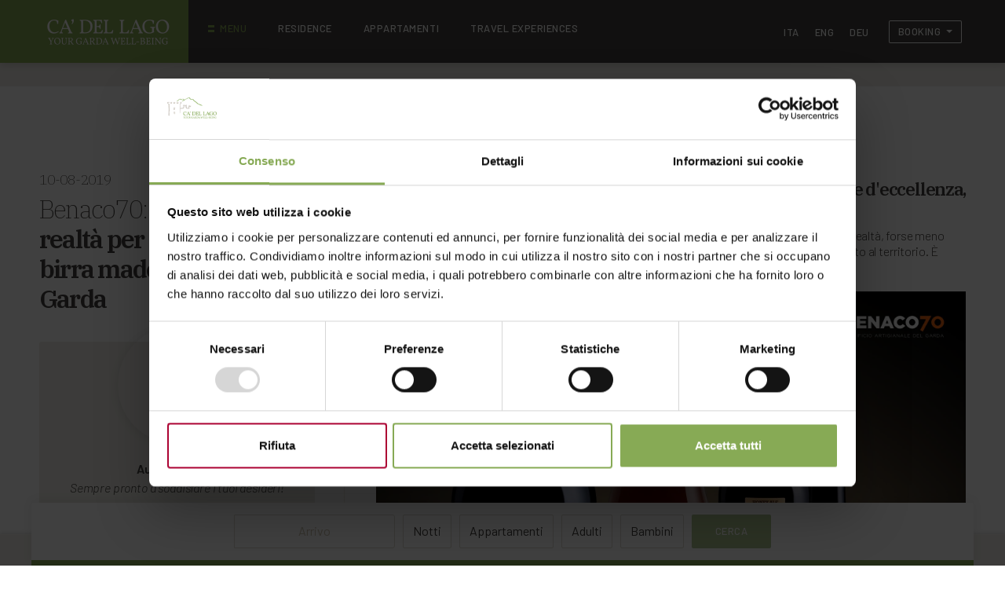

--- FILE ---
content_type: text/html; charset=UTF-8
request_url: https://www.residencecadellago.it/it/travel-experiences/benaco70-una-piccola-realt%C3%A0-per-una-grande-birra-made-in-lago-di-garda
body_size: 193542
content:
<!DOCTYPE html>

		<!--[if lt IE 7]> <html class="no-js lt-ie9 lt-ie8 lt-ie7" lang="it"> <![endif]-->
		<!--[if IE 7]>    <html class="no-js lt-ie9 lt-ie8" lang="it"> <![endif]-->
		<!--[if IE 8]>    <html class="no-js lt-ie9" lang="it"> <![endif]-->
		<!--[if gt IE 8]><!--> <html class="no-js" lang="it"> <!--<![endif]-->
		<head>
		<title>Benaco70: una piccola realtà per una grande birra made in Lago</title>
		    
		<meta name="keywords" content="Residence Ca' del Lago, lago di Garda, Torri del Benaco, hotel lago di Garda, Residence con piscina, vista panoramica lago di Garda, castello di Torri del Benaco,">
		<meta name="description" content="Residence Ca' del Lago, con piscina tra ulivi, riservatezza e rispetto per l'ambiente. Vieni a scoprirlo.">
<meta itemprop="name" content="Benaco70: una piccola realtà per una grande birra made in Lago">
<meta itemprop="description" content="Residence Ca' del Lago, con piscina tra ulivi, riservatezza e rispetto per l'ambiente. Vieni a scoprirlo.">
<meta id="og_image" property="og:image" content="https://www.residencecadellago.it/files/anteprima/1920/glaccette-3000px,1818.jpg?WebbinsCacheCounter=1" />
<link id="link_image_src" rel="image_src" href="https://www.residencecadellago.it/files/anteprima/1920/glaccette-3000px,1818.jpg?WebbinsCacheCounter=1">
<meta name="image" content="https://www.residencecadellago.it/files/anteprima/1920/glaccette-3000px,1818.jpg?WebbinsCacheCounter=1"><meta itemprop="image" content="https://www.residencecadellago.it/files/anteprima/1920/glaccette-3000px,1818.jpg?WebbinsCacheCounter=1"><!-- Twitter -->
		    <meta name="twitter:card" content="summary">
		    <meta name="twitter:title" content="Benaco70: una piccola realtà per una grande birra made in Lago">
		    <meta name="twitter:description" content="Residence Ca' del Lago, con piscina tra ulivi, riservatezza e rispetto per l'ambiente. Vieni a scoprirlo."><meta property="article:tag" content="Residence Ca' del Lago, lago di Garda, Torri del Benaco, hotel lago di Garda, Residence con piscina, vista panoramica lago di Garda, castello di Torri del Benaco," />
<meta property="article:section" content="Blog" />
<meta property="article:published_time" content="2019-08-10T00:00:00+00:00" />
<meta property="article:modified_time" content="2019-08-10T00:00:00+00:00" />
<meta http-equiv="content-type" content="text/html;charset=UTF-8">
<meta http-equiv="X-UA-Compatible" content="IE=edge">
<meta name="viewport" content="width=device-width, initial-scale=1>
<meta name="format-detection" content="telephone=no">
<meta name="country" content="italy">
<meta name="page-topic" content="Travel">
<meta name="robots" content="NOODP">
<meta name="msnbot" content="NOODP">
<meta name="googlebot" content="NOODP"> 
<meta name="revisit-after" content="7 days">
<meta name="rating" content="All">
<meta name="google-site-verification" content="cylEYuMSm2KhB-nwQdFvdXAkdn8yLISCwTrZvFbYfWE" />
<meta name="facebook-domain-verification" content="9ndtmnlqjcrb23tl60nas549s0d8ta" />
<!--
KK  KK UU   UU MM    MM BBBBB   EEEEEEE 
KK KK  UU   UU MMM  MMM BB   B  EE      
KKKK   UU   UU MM MM MM BBBBBB  EEEEE   
KK KK  UU   UU MM    MM BB   BB EE      
KK  KK  UUUUU  MM    MM BBBBBB  EEEEEEE

web marketing e nuove tecnologie
-->

 <script src="https://www.residencecadellago.it/files/getbyname/reguest_tracking.js?v=7"></script><link rel="canonical" href="https://www.residencecadellago.it/it/travel-experiences/benaco70-una-piccola-realtà-per-una-grande-birra-made-in-lago-di-garda" />
<!-- Open Graph general (Facebook, Pinterest & Google+) -->
        		<meta name="og:title" content="Benaco70: una piccola realtà per una grande birra made in Lago">
        		<meta name="og:description" content="Residence Ca' del Lago, con piscina tra ulivi, riservatezza e rispetto per l'ambiente. Vieni a scoprirlo.">
        		<meta name="og:url" content="https://www.residencecadellago.it/it/travel-experiences/benaco70-una-piccola-realtà-per-una-grande-birra-made-in-lago-di-garda">
        		<meta name="og:site_name" content="https://www.residencecadellago.it/">
        		<meta name="og:locale" content="it_IT">
        		<meta name="og:type" content="website">
 <link href="https://www.residencecadellago.it/files/getbyname/css_preloader.css?WebbinsCacheVersion=12" rel="stylesheet" type='text/css'>  <script id="Cookiebot" src="https://consent.cookiebot.com/uc.js" data-cbid="2a0e6854-97e3-4a57-9ffc-66655414cb68" data-blockingmode="auto" data-culture="IT" type="text/javascript"></script><!-- INCLUDE: GOOGLE_RECAPTCHA_INCLUDE-->
<!--GOOGLE_RECAPTCHA_INCLUDE-->

<script data-cookieconsent="ignore" type="text/javascript">
	function loadRecatpcha() {
		const head=document.getElementsByTagName('head')[0];
	    let script=document.createElement('script');
	    script.type='text/javascript';
	    script.src="https://www.google.com/recaptcha/api.js?hl=IT";
	    head.appendChild(script);
	    return script;
	}
	
	function getWidgetId(elementId) {
		return document.querySelector('.recaptcha[data-id="grecaptcha_'+elementId+'"]').getAttribute("widgetid");
	}
</script>

<meta property="og:image" content="https://www.residencecadellago.it/files/anteprima/1920/glaccette-3000px,1818.jpg?WebbinsCacheCounter=1">
<meta property="og:image:width" content="1920">
<meta property="og:image:height" content="1080">
<meta name="twitter:image" content="https://www.residencecadellago.it/files/anteprima/1920/glaccette-3000px,1818.jpg?WebbinsCacheCounter=1">
<meta property="linkedin:image" content="https://www.residencecadellago.it/files/anteprima/1920/glaccette-3000px,1818.jpg?WebbinsCacheCounter=1">


    <!-- OK STAT CA DEL LAGO -->
	
    <!-- Global site tag (gtag.js) - Google Ads: 10818327509 -->
    <script async src="https://www.googletagmanager.com/gtag/js?id=AW-10818327509"></script>
    <script>
        window.dataLayer = window.dataLayer || [];
        function gtag(){
            dataLayer.push(arguments);
        }
        gtag('js', new Date());
        gtag('config', 'AW-10818327509');
    </script>
	
    <script type="text/javascript">
    (function() {
        window.sib = {
            equeue: [],
            client_key: "sbdws3ufwohnfp1yx0fo1t11"
        };
        /* OPTIONAL: email for identify request*/
        // window.sib.email_id = 'example@domain.com';
        window.sendinblue = {};
        for (var j = ['track', 'identify', 'trackLink', 'page'], i = 0; i < j.length; i++) {
        (function(k) {
            window.sendinblue[k] = function() {
                var arg = Array.prototype.slice.call(arguments);
                (window.sib[k] || function() {
                        var t = {};
                        t[k] = arg;
                        window.sib.equeue.push(t);
                    })(arg[0], arg[1], arg[2], arg[3]);
                };
            })(j[i]);
        }
        var n = document.createElement("script"),
            i = document.getElementsByTagName("script")[0];
        n.type = "text/javascript", n.id = "sendinblue-js", n.async = !0, n.src = "https://sibautomation.com/sa.js?key=" + window.sib.client_key, i.parentNode.insertBefore(n, i), window.sendinblue.page();
    })();
    </script>
    <!-- nodo:webbins-deployment-node2-ro1-k8s-8556c965d-xntrt-->
</head>
<body data-spy="scroll" data-target=".navbar-top-menu" id="top" class="iubenda-disabled">

	<div id="preloader" style="background-color: #fff; height: 100%; width: 100%; position: fixed;"></div>

	<!-- INCLUDE: TEMP_OVERLAY_MENU-->
<!-- Overlay menu -->
<div class="fullscreen-menu-container" id="fullscreen_menu_container">
    <img id="close_menu_button" class="close-menu" src="https://www.residencecadellago.it/files/getbyname/close.svg?WebbinsCacheVersion=11" alt="Close" title="Close"/>
    <nav class="fullscreen-menu navbar-top-menu">
        <div class="container">
            <div class="row">
                <div class="col-sm-6">
                    <a href="https://www.residencecadellago.it/" class="menu-logo"><img src="https://www.residencecadellago.it/files/getbyname/logo-big.png?WebbinsCacheVersion=2" alt="Residence Cà del Lago" title="Residence Cà del Lago"/></a>
                </div>
                <div class="col-sm-6">
                    <!-- INCLUDE: TEMP_ELENCO_LINGUE-->

<ul class="fullscreen-language-list">
	
    <li>
        <a href="https://www.residencecadellago.it/it/travel-experiences/benaco70-una-piccola-realtà-per-una-grande-birra-made-in-lago-di-garda">ITA</a>
    </li>
    
    <li>
        <a href="https://www.residencecadellago.it/en/travel-experiences/benaco70-a-small-reality-for-a-great-beer-made-in-lake-garda">ENG</a>
    </li>
    
    <li>
        <a href="https://www.residencecadellago.it/de/travel-experiences/benaco70-eine-kleine-realität-für-ein-großartiges-bier-aus-dem-gardas">DEU</a>
    </li>
    
</ul>


                </div>
            </div>
        </div>
        <div class="container">
            <hr/>
            <div class="row">
                <div class="col-sm-6">
                    <ul class="fullscreen-list">
                        <li>
                            <a href="https://www.residencecadellago.it/homepage">Homepage</a>
                        </li>
                        
                        <li>
                            <a href="https://www.residencecadellago.it/it/residence">Residence</a>
                        </li>
                        
                        <li>
                            <a href="https://www.residencecadellago.it/it/appartamenti-lago-di-garda/appartamenti">Appartamenti</a>
                        </li>
                        
                        <li>
                            <a href="https://www.residencecadellago.it/it/lake-garda-experiences-racconti-di-viaggio">Travel experiences</a>
                        </li>
                        
                        <li>
                            <a href="https://www.residencecadellago.it/it/-servizi-per-una-vacanza-spensierata">Servizi</a>
                        </li>
                        
                        <li>
                            <a href="https://www.residencecadellago.it/it/giardino">Giardino</a>
                        </li>
                        
                        <li>
                            <a href="https://www.residencecadellago.it/it/splash-piscina-privata-sul-lago-di-garda">Piscina</a>
                        </li>
                        
                        <li>
                            <a href="https://www.residencecadellago.it/it/garda-green-card">Garda Green Card</a>
                        </li>
                        
                        <li>
                            <a href="https://www.residencecadellago.it/it/eventi-lago-di-garda">Eventi Lago di Garda</a>
                        </li>
                        
                        <li>
                            <a class="showContentWindow" target="_newsletterpop">Newsletter</a>
                        </li>
                    </ul>
                </div>
                <div class="col-sm-6">
                	
                	
                	
                	<!--<a href="/homepage#section-secret-offer" class="btn btn-fourth btn-block">Offerta segreta</a>-->
                	
                	
                    <a href="https://reservations.verticalbooking.com/premium/index.html?id_albergo=11416&dc=7818&lingua_int=ita&id_stile=17541" target="_blank" rel="noopener noreferrer" class="btn btn-default btn-block">Verifica disponibilità</a>
                    <a href="#section-info" class="btn btn-second btn-block btn-info page-scroll">Richiedi informazioni</a>
                    <!-- INCLUDE: TEMP_INDIRIZZO-->



<address class="menu-contacts">
    <div class="form-row mb-3">
        <div class="col-1"><i class="fas fa-map-marker-alt fa-xs fa-margin-r"></i></div>
        <div class="col-11">
            Ca' del Lago S.r.l.<br/>
            Via Gabriele D'Annunzio, 193<br/>
            37010 - Torri Del Benaco (VR)
        </div>
    </div>
    <div class="form-row mb-3">
        <div class="col-1"><i class="fas fa-phone fa-xs fa-margin-r"></i></div>
        <div class="col-11">
            Tel <a href="tel:+39 045 6296716"><b>+39 045 6296716</b></a>
            
        </div>
    </div>
    <div class="form-row mb-3">
        <div class="col-1"><i class="fas fa-at fa-xs fa-margin-r"></i></div>
        <div class="col-11">
            <a href="mailto:info@residencecadellago.it"><b>info@residencecadellago.it</b></a>
        </div>
    </div>
    <div class="form-row mb-3">
        <div class="col-1"></div>
        <div class="col-11">
            <a id="openChatWidget" class="btn btn-default" href="#"><i class="fas fa-comment fa-fw fa-margin-r"></i>Chat with us</a>
        </div>
    </div>
</address>

                </div>
            </div>
            <hr/>
            <div class="menu-socials">
                <a href="https://www.residencecadellago.it/facebook" target="_blank" rel="noopener noreferrer"><img src="https://www.residencecadellago.it/files/getbyname/icon-facebook.svg?WebbinsCacheVersion=11" width="36" height="36" alt="facebook" title="facebook"/></a>
                <a href="https://www.residencecadellago.it/instagram" target="_blank" rel="noopener noreferrer"><img src="https://www.residencecadellago.it/files/getbyname/icon-instagram.svg?WebbinsCacheVersion=11" width="36" height="36" alt="instagram" title="instagram"/></a>
            </div>
            <br/>
            <br />
        </div>
    </nav>
</div>	<!-- INCLUDE: TEMP_TOP_MENU-->
<!--Top menu bar-->
<nav class="main-navigation">
    <div class="fixed-main-menu normal home-menu-only">
        <div class="container">
            <a href="https://www.residencecadellago.it/homepage" class="brand">
                <img src="https://www.residencecadellago.it/files/getbyname/logo.png?WebbinsCacheVersion=2" alt="" title=""/>
            </a>
            <ul class="navi-list">
                <li class="mobile-menu-open menu-divider">
                    <a class="fullscreen-menu-button-container" id="toggle_fullscreen_menu">
                        <span class="hidden-xs-down">menu</span>
                    </a>
                </li>
                
                <li class="d-none d-xl-inline-block">
                    <a href="https://www.residencecadellago.it/it/residence">
                        Residence
                    </a>
                </li>
                
                <li class="d-none d-xl-inline-block">
                    <a href="https://www.residencecadellago.it/it/appartamenti-lago-di-garda/appartamenti">
                        Appartamenti
                    </a>
                </li>
                
                <li class="d-none d-xl-inline-block">
                    <a href="https://www.residencecadellago.it/it/lake-garda-experiences-racconti-di-viaggio">
                        Travel experiences
                    </a>
                </li>
                
            </ul>
            <ul class="navi-list right-side">
                <!-- INCLUDE: TEMP_ELENCO_LINGUE-->



<li class="li-lingua-top-menu d-none d-md-inline-block">
	<a href="https://www.residencecadellago.it/it/travel-experiences/benaco70-una-piccola-realtà-per-una-grande-birra-made-in-lago-di-garda">ITA</a>
</li>

<li class="li-lingua-top-menu d-none d-md-inline-block">
	<a href="https://www.residencecadellago.it/en/travel-experiences/benaco70-a-small-reality-for-a-great-beer-made-in-lake-garda">ENG</a>
</li>

<li class="li-lingua-top-menu d-none d-md-inline-block">
	<a href="https://www.residencecadellago.it/de/travel-experiences/benaco70-eine-kleine-realität-für-ein-großartiges-bier-aus-dem-gardas">DEU</a>
</li>




                <li class="d-none d-sm-inline-block">
                    <!-- INCLUDE: TEMP_BOOKING_DROPDOWN-->
<div class="dropdown">
    <button type="button" class="btn btn-second btn-sm dropdown-toggle" data-toggle="dropdown" aria-haspopup="true" aria-expanded="false">
        Booking
    </button>
    <div class="dropdown-menu">
        <!-- INCLUDE: TEMP_INFO_PRENOTA-->













<!-- template==7 -->
<a class="dropdown-item track_evento" target="_blank" rel="noopener noreferrer" href="https://reservations.verticalbooking.com/premium/index.html?id_albergo=11416&dc=7818&lingua_int=ita&id_stile=17541" data-evento="Clic su Prenota" data-label="url"><i class="fas fa-calendar-alt fa-fw fa-margin-r"></i>Booking diretto</a>



        <a class="dropdown-item page-scroll" href="#section-info"><i class="fas fa-info-circle fa-fw fa-margin-r"></i>Invia richiesta</a>
        <!--<a class="dropdown-item" href="mailto:info@residencecadellago.it"><i class="fas fa-at fa-fw fa-margin-r"></i>Invia email</a>-->
        <a id="openChatWidget" class="dropdown-item" href="#"><i class="fas fa-comment fa-fw fa-margin-r"></i>Chatta con noi</a>
        <a class="dropdown-item" href="tel:+39 045 6296716"><i class="fas fa-phone fa-fw fa-margin-r"></i>Chiama</a>
    </div>
</div>



                </li>
            </ul>
        </div>
    </div>
</nav>
<!--top menu bar end-->
    <!-- close-menu-container! -->
    <div class="close-menu-container">
    	<!-- INCLUDE: TEMP_HEADER_DEFAULT-->

<header class="internal-header">
	<!-- INCLUDE: TEMP_BOOKING_FORM-->
<!--Booking form on slider-->
<div class="action-conversion-component in-header" id="custom_picker">
	<div class="container">
		<div class="row">
			<div class="col">
				<!-- This form will be replaced by a button on smaller displays -->
				<div class="d-none d-md-block top-form fade-in-up">
					<!--<form id="form_compila_booking" class="form_compila form-inline justify-content-center" enctype="multipart/form-data">-->
					<form id="fast-booking-form" class="form_compila form-inline justify-content-center" action="https://reservations.verticalbooking.com/premium/index2.html" method="post" target="_blank"> 
						<input name="id_albergo" value="11416" type="hidden">
						<input name="lingua_int" value="ita" type="hidden">
						<input name="dc" value="7818" type="hidden">
						<input name="id_stile" value="17541" type="hidden">
						<input name="headvar" value="ok" type="hidden">
						<input name="graph_be" value="4" type="hidden">
						<input type="hidden" name="gg" id="booking-gg" value="">
						<input type="hidden" name="mm" id="booking-mm" value="">
						<input type="hidden" name="aa" id="booking-aa" value="">
						<input type="hidden" name="generic_codice" id="generic_codice" value="">
						<div class="form-group">
							<div class="input-daterange input-group" id="datepicker">
								<input type="text" class="input-sm form-control required" placeholder="Arrivo" readonly name="datein" id="dateCheckInPrenota" />
							</div>
						</div>
						<div class="form-group">
							<select class="form-control required" id="nights" name="notti_1">
								<option value='' disabled selected>Notti</option>
								<option value='1'>1</option>
								<option value='2'>2</option>
								<option value='3'>3</option>
								<option value='4'>4</option>
								<option value='5'>5</option>
								<option value='6'>6</option>
								<option value='7'>7</option>
								<option value='8'>8</option>
								<option value='9'>9</option>
								<option value='10'>10</option>
								<option value='11'>11</option>
								<option value='12'>12</option>
								<option value='13'>13</option>
								<option value='14'>14</option>
							</select>
						</div>
						<div class="form-group">
							<select class="form-control required" id="camere" name="tot_camere">
								<option value='' disabled selected>Appartamenti</option>
								<option value='1'>1</option>
								<option value='2'>2</option>
								<option value='3'>3</option>
								<option value='4'>4</option>
								<option value='5'>5</option>
							</select>
						</div>
						<div class="form-group">
							<select class="form-control required" id="adults" name="tot_adulti">
								<option value='' disabled selected>Adulti</option>
								<option value='1'>1</option>
								<option value='2'>2</option>
								<option value='3'>3</option>
								<option value='4'>4</option>
								<option value='5'>5</option>
								<option value='6'>6</option>
								<option value='7'>7</option>
								<option value='8'>8</option>
							</select>
						</div>
						<div class="form-group">
							<select class="form-control" id="children" name="tot_bambini">
								<option value='' disabled selected>Bambini</option>
								<option value='1'>1</option>
								<option value='2'>2</option>
								<option value='3'>3</option>
								<option value='4'>4</option>
								<option value='5'>5</option>
								<option value='6'>6</option>
								<option value='7'>7</option>
								<option value='8'>8</option>
							</select>
						</div>

						<div class="form-group">
							<!--<a id="cerca-prenotazione" data-toggle="collapse" data-target="#showSecretOffer" class="btn btn-default btn-block search-offer-btn disabled">Cerca</a>-->
							<button id="cerca-prenotazione" type="submit" class="btn btn-default btn-block disabled">Cerca</button>
						</div>
					</form>
<!--FORM NEWSLETTER-->
				</div>
			</div>
		</div>
	</div>
</div>	
</header>
    	
    	
		<!-- INCLUDE: TEMP_INTRO_DEFAULT-->

        <!-- start main content -->
        <main>
        	
        	<!-- INCLUDE: EVENTI_DETTAGLIO-->
<section class="standard-box t-padding-xxl b-padding-xxl top-liner">
    <div id="start-content" class="scroll-position-hack"></div>
    <div class="container mt-5">
        <div class="row">
            <div class="col-lg-4">
                <header class="mb-3 fade-in-up side-header">
                    <h3>
                        <time>
                            
			            	10-08-2019
			            	
                        </time>
                    </h3>
                    <h1>
                        Benaco70: <b>una piccola realtà per una grande birra made in Lago di Garda</b>  
                    </h1>
                </header>
                <br />
                
                <div class="side-info opt-box-two mb-4">
                    <figure class="img-author" style="background-image: url(https://www.residencecadellago.it/files/anteprima/400/andrea,1612.jpg?WebbinsCacheCounter=1);"></figure>
                    <div class="author-info">
                        <p>
                            <b>Autore:</b> Andrea<br />
                            <em>Sempre pronto a soddisfare i tuoi desideri!</em>
                        </p>
                    </div>
                </div>
                
                <!--<div class="taglist">
                    <dl>
                        <dt>TAGS:</dt>
                        
                        <dt>
                        	GOURMET
                        </dt>
                        
                    </dl>
                </div>-->
            </div>
            <div class="col-lg-8 extra-side-spacing">
                <div class="mce-content-body">
                    <article>
                        <h2>Non solo vino e olio sul Lago di Garda: <b>&egrave; nato&nbsp;un birrificio artigianale d'eccellenza, prova la Benaco 70!</b></h2>
<p>Il Lago di Garda &egrave; famoso per i suoi <b>prodotti tipici</b>, in primis <b>olio e vino</b>. Esistono anche altre realt&agrave;, forse meno conosciute ma non per questo meno eccellenti dal punto di vista della qualit&agrave; e dall'attaccamento al territorio. &Egrave; questo il caso del <b>birrificio Benaco70</b>.</p>
<p><img class="img-fluid" title="compo_honey_Logo.jpg" alt="" src="https://www.residencecadellago.it/files/anteprima/1920/compo_honey_logo,1817.jpg" width="800" height="534" /></p>
<h3><b>Birra Benaco70, </b>il giusto connubio tra materie prime di qualit&agrave; e creativit&agrave;&nbsp;</h3>
<p>Questo birrificio <b>nasce nel 2013</b> dalla volont&agrave; di due homebrewer, <b>Erica e Riccardo</b>, di trasformare la loro passione in un vero e proprio lavoro. Nella produzione di queste birre <b>si amalgamano perfettamente la necessit&agrave; di sperimentare materie prime di alta qualit&agrave; con l'entusiasmo e la creativit&agrave;</b>. Infatti non sono tardati ad arrivare i primi riconoscimenti d'eccellenza, che lo scorso anno il loro birrificio artigianale ha fatto <b>incetta di premi al concorso "Birra dell'Anno"</b>, il pi&ugrave; importante a livello nazionale. La grande particolarit&agrave; di questi prodotti &egrave; che si tratta di <b>birre crude, vive, quindi non filtrate o pastorizzate ed in continua evoluzione nel tempo</b>.</p>
<p><img class="img-fluid" title="giovanna-gomes-_8KV86shhPo-unsplash.jpg" alt="" src="[data-uri]" width="1200" height="800" /></p>
<h3><b>Il luogo ideale dove gustarle?</b> Davanti a un tramonto sul lago visto dal nostro Panorama Lounge</h3>
<p>Non esiste un luogo migliore per assaporare le birre Benaco70, uniche ed inimitabili. Il Panorama Lounge di Residence C&agrave; del Lago &egrave; il locale con vista lago che rende semplicemente perfetta la fine di ogni vostra giornata. Vi ricordiamo che nel periodo estivo il bar &egrave; <b>aperto fino alle ore 20.00, </b>l'orario perfetto per godervi un tramonto mozzafiato sul Lago di Garda con un fresco aperitivo.&nbsp;</p>
<p></p>
<p></p>
<p></p>
<p></p>
<p></p>
                    </article>
                </div>
                
               <div class="row">
                    <div class="col-md-8">
                    </div>
                    <div class="col-md-4 text-right">
                    </div>
                </div>
                
                
                
                <div class="row mb-4 mt-4">
                    <div class="col-md-8">
                    	<!-- INCLUDE: TEMP_INFO_PRENOTA-->

<!-- template==0 -->
<div class="btn-container">
    <a href="https://reservations.verticalbooking.com/premium/index.html?id_albergo=11416&dc=7818&lingua_int=ita&id_stile=17541" target="_blank" rel="noopener noreferrer" class="btn btn-default"  data-evento="Clic su Prenota Offerta" data-label="url"><i class="fas fa-calendar-alt fa-margin-r" aria-hidden="true"></i>Prenota</a>
    
    <a href="#section-info" class="btn btn-third page-scroll" data-evento="richiesta_info_in_dettaglio" data-label="url">Richiedi Info</a>
    
</div>















                    </div>
                    <div class="col-md-4 text-right">
                        <div class="addthis_inline_share_toolbox"></div>
                    </div>
                </div>
                
            </div>
        </div>
    </div>
</section>

<!-- INCLUDE: TEMP_TRAVEL_HOME-->

<section id="section-intro-blog">
	
    <div class="t-padding-l opt-box-one bg-liner">
        <div class="container">
            <figure class="img-intro" style="background-image: url(https://www.residencecadellago.it/files/anteprima/1200/lake-garda-experiences-lasciati-ispirare,1299.jpg?WebbinsCacheCounter=1);">
                <img src="https://www.residencecadellago.it/files/anteprima/1200/lake-garda-experiences-lasciati-ispirare,1299.jpg?WebbinsCacheCounter=1" alt="blog" title="blog">
                <header>
                	<h1><b>Travel Experiences</b><br /><p class="p1"><span class="s1">Ispirati e<b>&nbsp;vivi a pieno la tua vacanza!</b></span></p></h1>
                </header>
            </figure>
        </div>
    </div>
    
    
    <div class="standard-box">
    	
        <div class="container t-padding-l b-padding-xxl">
        
            <div class="row">
                <div class="col-lg-4 col-md-4">
                    <div class="side-menu menu-tags" data-container="eventi_container">
                        <dl>
                        	
                            <dt><a href="#" class="link-ajax-eventi" data-ajax-url="https://www.residencecadellago.it/AJAX/eventi/cerca/std_id_categoria=5|limit=50|std_tag_keywords=GOURMET">GOURMET</a></dt>
                            
                            <dt><a href="#" class="link-ajax-eventi" data-ajax-url="https://www.residencecadellago.it/AJAX/eventi/cerca/std_id_categoria=5|limit=50|std_tag_keywords=SPORT">SPORT E OUTDOOR</a></dt>
                            
                            <dt><a href="#" class="link-ajax-eventi" data-ajax-url="https://www.residencecadellago.it/AJAX/eventi/cerca/std_id_categoria=5|limit=50|std_tag_keywords=NATURA">NATURA E RELAX</a></dt>
                            
                            <dt><a href="#" class="link-ajax-eventi" data-ajax-url="https://www.residencecadellago.it/AJAX/eventi/cerca/std_id_categoria=5|limit=50|std_tag_keywords=EVENTI">EVENTI</a></dt>
                            
                            <dt><a href="#" class="link-ajax-eventi" data-ajax-url="https://www.residencecadellago.it/AJAX/eventi/cerca/std_id_categoria=5|limit=50|std_tag_keywords=FAMIGLIA">FAMIGLIA</a></dt>
                            
                            <dt><a href="#" class="link-ajax-eventi" data-ajax-url="https://www.residencecadellago.it/AJAX/eventi/cerca/std_id_categoria=5|limit=50|std_tag_keywords=CULTURA">CULTURA</a></dt>
                            
                            <dt><a href="#" class="link-ajax-eventi" data-ajax-url="https://www.residencecadellago.it/AJAX/eventi/cerca/std_id_categoria=5|limit=50|std_tag_keywords=ALTRO">ALTRO</a></dt>
                            
                            <dt><a href="#" class="link-ajax-eventi" data-ajax-url="https://www.residencecadellago.it/AJAX/eventi/cerca/std_id_categoria=5|limit=50|std_tag_keywords=GARDAGREEN">GREEN</a></dt>
                            
                            
                            
                            
                            <dt class="active">
                            
                            	<a href="#" class="link-ajax-eventi load-all" data-ajax-url="https://www.residencecadellago.it/AJAX/eventi/cerca/std_id_categoria=5|limit=50">Mostra tutti</a>
                            </dt>
                            
                            
                        </dl>
                        
                        <a href="https://www.residencecadellago.it/it/lake-garda-experiences-racconti-di-viaggio" class="btn btn-default btn-block">Tutte le esperienze</a>
                        
                        
                    </div>
                </div>
                <div class="col-lg-8 col-md-8 extra-side-spacing">
	                <dl id="news-container" class="simple-list">
	                	
	                </dl>
                </div>
            </div>
            
            <div class="row" id="zonta-vedi-altri" style="display:none">
				<div class="col-lg-4 col-md-4"></div>
				<div class="col-lg-8 col-md-8 extra-side-spacing">
					<a id="vedi-altri" href="#" class="link-ajax-eventi" data-ajax-url="https://www.residencecadellago.it/AJAX/eventi/cerca/std_id_categoria=5|limit=50">Vedi altri</a>
				</div>
			</div>
            
        </div>
    </div>
</section>


<script data-cookieconsent="ignore">
	window.addEventListener('DOMContentLoaded', function(event) {
		setTimeout(function() {
			
				$(".load-all").click();
			
		}, 500);
	});
</script>

        	
        	<!-- INCLUDE: TEMP_CONTATTI-->
<section class="t-padding-xxl b-padding-xxl opt-box-two">
    <div id="section-info" class="scroll-position-hack"></div>
    <div class="container">
        <h1>Richiesta informazioni e booking</h1><br />
        <div class="row">
            
            <div class="col-lg-8 order-1 order-lg-1 order-xl-1 mb-5">
                <div class="form-area clearfix" id="form_container">
                	
                	<script>
if (window._trackingData) {
    console.log('[DEBUG] Pre-widget tracking data:', window._trackingData);
}
</script>

                <!-- RG RDEFINIZIONE DELLE SORGENTI -->
                
                	<script type="text/javascript">
					    window.serverTracking = {
					        sourceOfBusiness: "Website",
					        promotionVendor: "",
					        promotionMedium: "",
					        promotion: ""
					    };
					</script>
					
					<script type="text/javascript">
					    window.serverTracking = {
					        sourceOfBusiness: "Website",
					        promotionVendor: "",
					        promotionMedium: "",
					        promotion: ""
					    };
					
					    // Debug delle variabili iniziali dal server
					    console.log('[DEBUG] Initial server tracking values:', {
					        sourceOfBusiness: { 
					            value: window.serverTracking.sourceOfBusiness,
					            source: window.serverTracking.sourceOfBusiness === "Website" ? "default" : "server"
					        },
					        promotionVendor: { 
					            value: window.serverTracking.promotionVendor,
					            isEmpty: !window.serverTracking.promotionVendor
					        },
					        promotionMedium: { 
					            value: window.serverTracking.promotionMedium,
					            isEmpty: !window.serverTracking.promotionMedium
					        },
					        promotion: { 
					            value: window.serverTracking.promotion,
					            isEmpty: !window.serverTracking.promotion
					        }
					    });
					
					    document.addEventListener('trackingDataReady', function(e) {
					        console.log('[DEBUG] TrackingDataReady event details:', {
					            event: e.detail,
					            previousValues: window.rgWidgetApi ? window.rgWidgetApi["request"].options : 'widget not initialized'
					        });
					
					        if (window.rgWidgetApi && window.rgWidgetApi["request"]) {
					            const before = {...window.rgWidgetApi["request"].options};
					            
					            // Aggiorna le opzioni
					            window.rgWidgetApi["request"].options.sourceOfBusiness = e.detail.sourceOfBusiness;
					            window.rgWidgetApi["request"].options.promotionVendor = e.detail.promotionVendor;
					            window.rgWidgetApi["request"].options.promotionMedium = e.detail.promotionMedium;
					            window.rgWidgetApi["request"].options.promotion = e.detail.promotion;
					
					            // Log delle modifiche
					            console.log('[DEBUG] Widget options changes:', {
					                sourceOfBusiness: {
					                    from: before.sourceOfBusiness,
					                    to: e.detail.sourceOfBusiness,
					                    changed: before.sourceOfBusiness !== e.detail.sourceOfBusiness
					                },
					                promotionVendor: {
					                    from: before.promotionVendor,
					                    to: e.detail.promotionVendor,
					                    changed: before.promotionVendor !== e.detail.promotionVendor
					                },
					                promotionMedium: {
					                    from: before.promotionMedium,
					                    to: e.detail.promotionMedium,
					                    changed: before.promotionMedium !== e.detail.promotionMedium
					                },
					                promotion: {
					                    from: before.promotion,
					                    to: e.detail.promotion,
					                    changed: before.promotion !== e.detail.promotion
					                }
					            });
					        }
					    });
					</script>
					
				<!-- RG Request Widget START -->
				<script type="text/javascript" data-rg-widget="request">
						  (function () {
						    if (!window.rgWidgetApi) {
						      window.rgWidgetApi = {};
						    }
						    window.rgWidgetApi["request"] = {
						      options: {
						        apiBaseUrl: "https://residencecadellago.re-guest.com", /* mandatory */
						        serviceToken: "3B95D9CA-AFB2-4522-B99A-94514F62B7D3", /* mandatory */
						        languageCode: "it", /* mandatory "en", "de", "it", "fr", "nl", "ru", "ro", "es" */
						        privacyUrl: "https://www.residencecadellago.it/privacy", /* optional https://www.your.site/privacy */
						        facilityCode: null, /* optional Hotel code (only for Re:Guest multi-property-mode) */
						        styleUrls: "https://www.residencecadellago.it/files/getbyname/css_reguest.css?v=41768380400", /* optional, style resource for custom styling */
						        sourceOfBusiness: "Website", /* optional (example: "Website", "CRO Landing Page") */
						        promotionVendor: "", /* optional, utm_source (example: "Google", "Facebook", "Bing") */
						        promotionMedium: "", /* optional, utm_medium (example: "cpc", "banner", "email", "newsletter") */
						        promotion: "" /* optional, utm_campaign (example: "Summer in the Dolomites", "Dolomites child-friendly hotel") */
						      },
						      events: null /* optional, event callback object, visit events section in documentation */
						    };
						    var s = document.createElement("script");
						    s.type = "text/javascript";
						    s.async = true;
						    s.src = window.rgWidgetApi["request"].options.apiBaseUrl + "/public/widget/request.js";
						    var x = document.getElementsByTagName("script")[0];
						    x.parentNode.insertBefore(s, x);
						  })();
						  
						console.log('[DEBUG] RG Widget initialized with:', window.rgWidgetApi["request"].options);
			</script>
						<!-- RG Request Widget END -->
                </div>
            </div>
             <div class="col-lg-4 order-2 order-lg-2 order-xl-2">
                <a target="_blank" rel="noopener noreferrer" href="https://www.google.com/maps/place/Residence+Ca+'del+Lago/@45.6055949,10.6862466,17z/data=!3m1!4b1!4m7!3m6!1s0x4781f311b38c6e3b:0xe94f3fab8c3fe374!5m1!1s2018-04-18!8m2!3d45.6055912!4d10.6884353"><img src="https://www.residencecadellago.it/files/getbyname/map.jpg" class="widepic form-map" title="Dove siamo" alt="Dove siamo"/></a>
                <br /><br />
                <div class="form-row">
                    <div class="col-2">
                        <div class="footer-socials">
                            <a href="https://www.residencecadellago.it/facebook" target="_blank" rel="noopener noreferrer"><img src="https://www.residencecadellago.it/files/getbyname/icon-facebook-light.svg?WebbinsCacheVersion=11" width="34" height="34" alt="facebook" title="facebook"/></a>
                            <a href="https://www.residencecadellago.it/instagram" target="_blank" rel="noopener noreferrer"><img src="https://www.residencecadellago.it/files/getbyname/icon-instagram-light.svg?WebbinsCacheVersion=11" width="34" height="34" alt="instagram" title="instagram"/></a>
                        </div>
                    </div>
                    <div class="col-10">
                        <!-- INCLUDE: TEMP_INDIRIZZO-->

<address>
    <b>Residence Cà del Lago</b><br/>
    Via Gabriele D'Annunzio, 193<br/>
    37010 Torri Del Benaco (VR)<br/>
    Tel. <a href="tel:+39 045 6296716">+39 045 6296716</a><br/>
    Fax +39 045 6296717<br/>
    <a href="mailto:info@residencecadellago.it<">info@residencecadellago.it</a>
</address>



                        <!-- INCLUDE: TEMP_INFO_PRENOTA-->









<!-- template==4 -->
<a class="btn btn-third" target="_blank" rel="noopener noreferrer" href="https://reservations.verticalbooking.com/premium/index.html?id_albergo=11416&dc=7818&lingua_int=ita&id_stile=17541" data-evento="Clic su Prenota" data-label="url"><i class="fas fa-calendar-alt fa-margin-r" aria-hidden="true"></i>Prenota</a>







                    </div>
                </div>
            </div>
        </div>
       
    </div>
    
    

</section>            
        </main>
        <!-- end main content -->

        	<!-- INCLUDE: TEMP_FOOTER-->
<!-- main site footer -->
<footer id="main-footer" class="main-footer opt-box-one t-padding-xxl">
    <div class="container">
        <div class="row">
            <div class="col">
                <div class="smaller"><p>Copyright &copy; 2026 CA DEL LAGO S.R.L.&nbsp;&nbsp;&nbsp; <br> VIA GABRIELE D ANNUNZIO 17, 37010 TORRI DEL BENACO VR <br> P.IVA 03323520233 | REA VR327299 | Cap.Soc. €10.000
</p></div>
                <dl class="footer-nav">
                    <dt><a class="showContentWindow" target="_newsletterpop">newsletter</a></dt>
                    <!--<dt><a class="showContentWindow" target="_fullscreen_one">overlay</a></dt>-->
                    
                    <dt><a href="https://www.residencecadellago.it/privacy" class="coverbox-show">Privacy</a></dt>
                    <dt><a href="https://www.residencecadellago.it/cookies" class="coverbox-show">Cookies</a></dt>
                    <dt><a title="Preferenze cookies" class="cookies-preferences track_evento coverbox-show" href="javascript:void(0);" data-evento="clic_preferenze_cookie">Preferenze cookies</a></dt>
                </dl>
                <a class="kumbe-link" target="_blank" href="https://www.kumbe.it">made in <span>KUMBE</span> with passion</a>
            </div>
        </div>
    </div>
    <div class="float-booking visible-xxs">
        <!-- INCLUDE: TEMP_INFO_PRENOTA-->











<!-- template==5 -->
<a class="btn btn-default" target="_blank" rel="noopener noreferrer" href="https://reservations.verticalbooking.com/premium/index.html?id_albergo=11416&dc=7818&lingua_int=ita&id_stile=17541" data-evento="Clic su Prenota" data-label="url"><i class="fas fa-calendar-alt fa-margin-r" aria-hidden="true"></i>Prenota</a>





        <a class="btn btn-default" href="tel:+39 045 6296716"><i class="fas fa-phone fa-margin-r" aria-hidden="true"></i>Chiama</a>
        <!--<a class="btn btn-default" href="mailto:info@residencecadellago.it"><i class="fas fa-at fa-margin-r" aria-hidden="true"></i>E-mail</a>-->
        <a id="openChatWidget" class="btn btn-default" href="#"><i class="fas fa-comment fa-fw fa-margin-r"></i>Chatta con noi</a>
    </div>
    <div class="to-top">
        <a class="btn btn-default page-scroll" href="#top" role="button"><i class="fas fa-angle-up"></i></a>
    </div>
</footer>

    </div><!-- close-menu-container END -->

	<!-- INCLUDE: TEMP_MODAL_WINDOW-->
<div class="video-window">
	<a href="#333" class="video-close hide-video-fs btn btn-default btn-sm">
       Chiudi
    </a>
    <a href="#section-info" class="hide-video-fs page-scroll btn btn-default video-booking ">Richiedi informazioni</a>
    <div class="videoWrapper">
    	<iframe id="video-iframe" width="560" height="315" src="" frameborder="0" allow="autoplay; encrypted-media" allowfullscreen></iframe>
    </div>
</div>


<!--Message window-->
<div class="messageWindow"> 
    <h3>Grazie</h3>
    <p>Grazie: ti abbiamo inviato una mail per attivare la tua iscrizione e selezionare le tue preferenze se previsto.</p>
</div>


<!--Newsletter modal-->
<div id="window_newsletterpop" class="opt-box-one contentWindow smallContent">
	<div class="container-fluid main-padding clearfix">
        <h3><b>Iscrivimi alla newsletter</b></h3>
        <hr>
    	<form id="form_compila_2"  enctype="multipart/form-data"  class="form_compila" data-ajax-url="https://www.residencecadellago.it/lang/IT/AJAX/forms" action="https://www.residencecadellago.it/it/forms" method="POST"><div class="form-group">
                        <label>Nome e Cognome</label>
                        <input type="text" class="form-control" name="nome_cognome" placeholder="Nome e cognome" />
                    </div>
                    <div class="form-group">
                        <label>Indirizzo email</label>
                        <input type="email" class="form-control" name="email" placeholder="E-mail" />
                    </div>
                    <!-- INCLUDE: FORM_NEWSLETTER_CHECK_PRIVACY-->
<style>
/*Privacy collapse*/
.checkbox.privacy-check label {
  margin-bottom: 0; }

.privacy-row {
  margin-bottom: 10px; }

.privacy-send-wrapper {
  border-top: 1px solid #d7d7d7;
  padding-top: 10px; }

.privacy-wrapper {
  position: relative;
  border-top-left-radius: 3px;
  border-top-right-radius: 3px;
  border-bottom-right-radius: 3px;
  border-bottom-left-radius: 3px;
  border: 1px solid #d7d7d7;
  padding: 30px; 
	
}
  @media (min-width: 0px) and (max-width: 767px) {
    .privacy-wrapper {
      padding: 15px; } }
  .privacy-wrapper.privacy-mobile {
    padding: 15px;
    border: none;
    max-height: 100px;
    overflow-x: hidden;
    overflow-y: scroll;
    /* has to be scroll, not auto for momentum scrolling */
    -webkit-overflow-scrolling: touch; }
    .privacy-wrapper.privacy-mobile .privacy-footer {
      text-align: left; }
    .privacy-wrapper.privacy-mobile .privacy-content h1, .privacy-wrapper.privacy-mobile .privacy-content h2, .privacy-wrapper.privacy-mobile .privacy-content h3, .privacy-wrapper.privacy-mobile .privacy-content h4, .privacy-wrapper.privacy-mobile .privacy-content h5, .privacy-wrapper.privacy-mobile .privacy-content h6 {
      font-size: 16px !important;
      line-height: 22px !important;
      margin-bottom: 15px;
      font-weight: 700; }
  .privacy-wrapper .privacy-content h1, .privacy-wrapper .privacy-content h2, .privacy-wrapper .privacy-content h3, .privacy-wrapper .privacy-content h4, .privacy-wrapper .privacy-content h5, .privacy-wrapper .privacy-content h6 {
    font-size: 24px !important;
    line-height: 30px !important;
    margin-bottom: 20px; }
  .privacy-wrapper .privacy-content p, .privacy-wrapper .privacy-content li, .privacy-wrapper .privacy-content a {
    font-size: 12px;
    line-height: 20px; }
  .privacy-wrapper .privacy-content li {
    margin-left: -24px; }
  .privacy-wrapper .privacy-footer {
    text-align: right; }
    @media (min-width: 0px) and (max-width: 767px) {
      .privacy-wrapper .privacy-footer {
        text-align: left; } }
    .privacy-wrapper .privacy-footer .checkbox label {
      color: red !important;
      line-height: 1.2em; 
	  font-size: 16px;
      text-align: left;
    }
</style>

<div class="checkbox">
    <label class="check-wrapper" for="chk_privacy_newsletter2">
    
    	<input type="checkbox" id="chk_privacy_newsletter2" name="newsletter" value="1" class="required" required aria-expanded="true">
    
        <span class="label-text">Iscrivimi alla newsletter (ti verrà inviata una mail con un link di conferma). <a href="https://www.residencecadellago.it/privacy">Privacy Policy</a></span>
        <span class="checkmark"></span>
    </label>
</div>


                    <!-- INCLUDE: GOOGLE_RECAPTCHA_V1-->
<!--GOOGLE_RECAPTCHA_V1-->


<div class="row">
    <div class="col-lg-12">
    	<div id="grecaptcha_2" data-id="grecaptcha_2" class="grecaptcha recaptcha" style="padding-top:20px;padding-bottom:10px;"></div>
    	<input style="width:1px;height:1px;margin-top:-30px;z-index:-10;position:absolute;" autocomplete="off" type="text" class="hidden-recaptcha required" name="hiddenrecaptcha" value="">
    </div>
</div>

<script>
	function renderRecaptcha(id_form, form) {
		try{
			let key=grecaptcha.render('grecaptcha_'+id_form, {
		        'sitekey' : '6Ldq80EcAAAAAOKdwEnA0o1UKym_--Y6qHjPpaG9',
		        'callback' : function(response) {
		        	$('#'+form+' .hidden-recaptcha').val("1");
					$('#'+form+' .hidden-recaptcha').valid();
					
		        	if(response!=="") {
		        		$('#'+form+' .recaptcha div div iframe').css('border', 'none');
		        	}
		        }
		    });
		    $('#grecaptcha_'+id_form).attr('widgetid', key);
		} catch(error) {
		    //console.log(error);
		}
	}
	
	function readyRecaptcha(id_form, form, validate) {
		if(typeof grecaptcha==="undefined") {
    		let script=loadRecatpcha();
		    script.onload = function() {
		    	grecaptcha.ready(function() {
		    		renderRecaptcha(id_form, form);
			    	
			    	if(validate===true) 
			    		validateForm(id_form, form);
			    });
		    }
    	} else {
    		renderRecaptcha(id_form, form);
    		
	    	if(validate===true) 
	    		validateForm(id_form, form);
    	}
	}
	
	function validateForm(id_form, form) {
		let isValid=$("#"+form).valid();
	    	
        try {
        	if (typeof grecaptcha!=="undefined" && grecaptcha.getResponse(getWidgetId(id_form))==""){
			    $('#'+form+' .recaptcha div div iframe').css('border', '2px solid #e42313');
			    $('#'+form+' .recaptcha div div iframe').css('margin-top', '-2px');
			    $('#'+form+' .recaptcha div div iframe').css('margin-left', '-2px');
			    isValid=false;
			}
        } catch(ex) {
        	//console.log(ex);
        }
        
        try {
        	if(isValid) {
        		$("#"+form).submit();
        		// Aggiunto timeout per risolvere problema tempistica POST ajax e svuotamento campo con la response della validazione del recaptcha
        		setTimeout(function() {
			    	if (typeof grecaptcha!=="undefined") {
	        			grecaptcha.reset(getWidgetId(id_form));
	        		}
				}, 200);
        	}
        } catch(ex) {
        	//console.log(ex);
        }
        return false;
	}

	document.addEventListener('DOMContentLoaded', function(e) {
		$("#bt_iscrivi_newsletter").click(function(e) {
	    	e.preventDefault();
	    	
	    	readyRecaptcha('2', 'form_compila_2', true);
	        return false;
	    });
	    
	    $("#form_compila_2 input, #form_compila_2 textarea").focus(function(e) {
	    	readyRecaptcha('2', 'form_compila_2', false);
	    });
	});
</script>
                    
                    <div class="t-padding-s text-right">
                        <div class="btn-group">
                            <a href="#03" class="btn btn-default hideContentWindow">ANNULLA</a>    
                            <button style="right: 20px;top: 20px;" id="bt_iscrivi_newsletter" type="submit" class="btn btn-default trigger-message">invia</button>
                            <input type="hidden" name="pagina_visitata" value="https://www.residencecadellago.it/it/travel-experiences/benaco70-una-piccola-realtà-per-una-grande-birra-made-in-lago-di-garda" />
                            <style>
                                .fatal_email {
                                    position:absolute;
                                    left: -9999px
                                }
                            </style>
                            <input type="hidden" name="fatal_email" autocomplete="off" class="fatal_email" value="" />
                        </div>
                    </div><br><input  type="hidden" name="operazione" value="compila" /><input  type="hidden" name="id_form" value="2" /><input  type="hidden" name="session" value="tp5uorqj116pd1k9tsmgjh6p24" /><input class="add-utm" type="hidden" name="utm" value="" /><input type="hidden" id="kumbe_jsform_compila_2" name="kumbe_js" value="" /><script language="javascript">
					try
					{
						document.getElementById("kumbe_jsform_compila_2").value="kumbe_js_ok";
					}
					catch(ex)
					{
						//
					}
					 </script></form>
    </div>
</div>


<div id="window_fullscreen_one" class="opt-box-one contentWindow">
    <div class="village-legend opt-box-one">
        <a href="#05" class="hideContentWindow main-padding text-center"><img width="28" height="28" src="https://www.residencecadellago.it/files/getbyname/close.svg?WebbinsCacheVersion=11" alt="Close" title="Close"/></a>
        <a href="https://www.residencecadellago.it/homepage">
            <img src="https://www.residencecadellago.it/files/getbyname/logo.png?WebbinsCacheVersion=2" width="156" height="38" alt="" title=""/>
        </a>
        <div class="row pt-3">
            <div class="col-12">
                <dl class="village-list">
                    <dt>Appartamento su 2 livelli</dt>
                    <dt>Studio</dt>
                    <dt>Appartamento con 1 camera da letto</dt>
                    <dt>Studio Superior</dt>
                </dl>
            </div>
        </div>
    </div>
    <div class="village-map"></div>
</div>	<!-- INCLUDE: TEMP_JS_BOTTOM-->
<!-- CSS and webfonts -->
    <link href="https://fonts.googleapis.com/css?family=Barlow:300,300i,400,400i,500,600,700,800|IBM+Plex+Serif:200,200i,400i,500,600,600i" rel="stylesheet">
    <link href="https://www.residencecadellago.it/files/getbyname//shared/jsfiles/jquery/lightcase/lightcase-2.3.4/src/css/lightcase.css" rel="stylesheet" type='text/css'>
    <link href="https://www.residencecadellago.it/files/getbyname/css_kumbe_plugin.css?WebbinsCacheVersion=11" rel="stylesheet" type='text/css'>
    <link href="https://www.residencecadellago.it/files/getbyname/css_theme.css?WebbinsCacheVersion=204" rel="stylesheet" type='text/css'>
    <link href="https://www.residencecadellago.it/files/getbyname/css_reguest.css?WebbinsCacheVersion=21" rel="stylesheet" type='text/css'>
    <!--recaptcha-->
	<script data-cookieconsent="ignore" src="https://www.google.com/recaptcha/api.js"></script> 

    <script data-cookieconsent="ignore">
    	/* AB per le label multilingua da usare in js_kumbe.js */
    	var objLbl = objLbl || {};
    	objLbl.CARATTERI_RIMANENTI = "caratteri rimanenti";
    	objLbl.LIMITE_CARATTERI_RAGGIUNTO = "hai raggiunto il limite";
    	objLbl.LBL_RICHIEDO_INFO_RIGUARDO = "Richiedo info riguardo a ";
    </script>

    <!-- librerie js -->
    <script data-cookieconsent="ignore" src="https://www.residencecadellago.it/files/getbyname//shared/jsfiles/jquery/jquery-3.2.1.min.js"></script>
    <!--<script data-cookieconsent="ignore" src="https://www.residencecadellago.it/files/getbyname//shared/jsfiles/jquery/jquery-migrate-1.4.1.min.js"></script>-->
    <script data-cookieconsent="ignore" src="https://www.residencecadellago.it/files/getbyname//shared/jsfiles/jquery/popper/popper.min.js"></script>
    <script data-cookieconsent="ignore" src="https://www.residencecadellago.it/files/getbyname//shared/jsfiles/jquery/shape-svg-convert-master/build/shape.SvgConvert.js"></script>
    <script data-cookieconsent="ignore" src="https://www.residencecadellago.it/files/getbyname/js_kumbe_plugin.js?WebbinsCacheVersion=11"></script>

	<script>
	    let trackingScript = document.createElement('script');
	    trackingScript.src = 'https://tracking.kumbe.it/tracking-v2.0.0.js?v=5';
	    trackingScript.async = true;
	    document.head.appendChild(trackingScript);
	
	    let trackingOptions = {"gtag":{"config":["G-PZ84ELWBRS"]},"fbq":"1938192313103090","gtm":["AW-10818327509"],"cookies":"cookiebot","hotjar":["2493420"]}
	
	    trackingScript.onload = () => {
	        tr=Tracking.factory(trackingOptions);
	        tr.init();
	    }
	</script>
    
    <script data-cookieconsent="ignore" src="https://www.residencecadellago.it/files/getbyname/js_kumbe.js?webbins-cache=4"></script><!-- docready -->
    <!-- addthis cadlgo ok -->
    <script data-cookieconsent="ignore" type="text/javascript" src="//s7.addthis.com/js/300/addthis_widget.js#pubid=ra-5ad0c715cc2837ac&async=1&domready=1"></script>
    <script data-cookieconsent="ignore" type="application/javascript" src="https://radaralert.arpa.veneto.it/widget?token=eyJhbGciOiJIUzI1NiIsInR5cCI6IkpXVCJ9.eyJlbWFpbCI6ImluZm9AcmVzaWRlbmNlY2FkZWxsYWdvLml0IiwiZG9tYWluIjoicmVzaWRlbmNlY2FkZWxsYWdvLml0Iiwiem9uZWlkIjoiMTQiLCJpYXQiOjE1MzMwNDM3ODd9.HEnuTzommy21SyUaeivoKRZ4k8bv3Y6X1lkG5pUtgcA"></script>

	<script data-cookieconsent="ignore" src="https://www.residencecadellago.it/files/getbyname//shared/jsfiles/jquery/bootstrap-datepicker/locales/bootstrap-datepicker.it.min.js"></script>


<!-- REGUEST Messenger Widget START -->
<div id="hub-messenger-widget" class="hub-messenger-widget"></div>

<script type="text/javascript">
  var hubMessengerWidget = {
    options: {
      apiBaseUrl: 'https://residencecadellago-it.reguest-hub-api.reguest.io', // mandatory
      languageCode: 'it', // mandatory 'en', 'de', 'it', 'fr', 'nl', 'ru'
      privacyLink: '[URL TO PRIVACY PAGE]', // mandatory 'https://www.your.site/privacy
      facilityCode: '', // optional Hotel code (only for ReGuest multi-property-mode
      disableRequest: false, // optional (default: false)
      noChildrenOptionForRequest: false, //optional (default: false)
      useGuestDataDetection: false, // optional (default: false)
      sourceMediumCodes: [], // optional, list of strings ['mini-site']
      sourceOfBusiness: '', // optional (example: "CRO Landing Page")
      promotionVendor: '', // optional (example: "Google CPC")
      promotion: '', // optional (example: "Dolomites child-friendly hotel")
      trackingObject: null, // optional, custom tracking object
      styles: { // optional (default: null) styles to overwrite default theme
        // primary theme of widget (optional)
        primaryColor: {
          background: '#87aa55', // hex value of background color
          color: '', // hex value of text/icon color
          hover: {
            background: '', // hex value of background color if hovered
            color: '' // hex value of text/icon color if hovered
          }
        },
        // main open/close button of widget (optional)
        mainButton: {
          background: '#87aa55', // hex value of background color
          color: '', // hex value of text/icon color
          hover: {
            background: '#68615a', // hex value of background color if hovered
            color: '' // hex value of text/icon color if hovered
          }
        }
      }
    },
    events: { // optional, (default: null) to hook into and perform further functionality depending on events/actions triggered in widget
      initialized: function() {}, // widget is fully loaded
      opened: function() {}, //widget got opened
      closed: function() {}, // widget got closed
      routeVisited: function(routeName) {}, // user visited certain route/page
      messageSent: function(verificationStatus, isFirstMessage) {}, // message got sent
      messageReceived: function() {}, // message got received
      requestSent: function(data) {} // a request has been made
    }
  };

  (function() {
    var s = document.createElement('script');
    s.type = 'text/javascript';
    s.async = true;
    s.src = hubMessengerWidget.options.apiBaseUrl + '/widget/website/widget.js';
    var x = document.getElementsByTagName('script')[0];
    x.parentNode.insertBefore(s, x);
  })();
</script>
<!-- Messenger Widget END -->



<script data-cookieconsent="ignore">
 $(function() {
    if (window.location.href.indexOf("#section-info") > -1) {
    		setTimeout(function() {
    		$('html,body').scrollTop($("#section-info").offset().top);
		}, 600);
    }
  });
  </script>
  
  


<!--inizio trace utm -->
<script data-cookieconsent="ignore">
	function setCookie(cname, cvalue, exdays) {
		var expires="";
		if(exdays>0){	
			var d = new Date();
			d.setTime(d.getTime() + (exdays * 24 * 60 * 60 * 1000));
			var expires = ";expires="+d.toUTCString();
		}
	    document.cookie = cname + "=" + cvalue  + expires + ";path=/";
	}
	
	function getCookie(cname) {
	  var name = cname + "=";
	  var ca = document.cookie.split(";");
	  for(var i = 0; i < ca.length; i++) {
	    var c = ca[i];
	    while (c.charAt(0) == " ") {
	      c = c.substring(1);
	    }
	    if (c.indexOf(name) == 0) {
	      return c.substring(name.length, c.length);
	    }
	  }
	  return "";
	}
	
	function checkCookie(cname) {
	  var cookie = getCookie(cname);
	  if (cookie != "") {
	    return true;
	  }else{
	  	return false;
	  }
	}
	//es: https://www.kumbe.it/?utm_source=sorgente&utm_medium=medium&utm_campaign=nome&utm_term=termine&utm_content=contenutocampagna
	//prendo i parametri utm dalla get
	try{
		var keys_utm=["utm_source","utm_medium","utm_campaign","utm_term","utm_content","gclid","fbclid"];
		var searchParams = new URLSearchParams(window.location.search);
		var value="";
		var str_utm="";
		var counter=0;
		for(i=0;i<keys_utm.length;i++){
			if(searchParams.has(keys_utm[i])){
				if(counter>0)
				{
					str_utm+="&";
				}
				
				str_utm+=keys_utm[i]+"="+searchParams.get(keys_utm[i]);
		
		        counter++;
			}	
		}
	
		if(str_utm!=""){
			//salvo il cookie utm con le info utm
			setCookie("utm",str_utm,30);
		}
		
		if(checkCookie("utm")){
			//appendo la stringa utm ai links con class add-utm o imposto il valore negli input con class add-utm
			var utm_str=getCookie("utm");
			var array_elements=document.getElementsByClassName("add-utm"); 
			for(i=0;i<array_elements.length;i++){
				if(array_elements[i].nodeName.toLowerCase()=="a"){ // se è un link
					var	start_str="?";
					if(array_elements[i].href.indexOf("?")>=0){
						start_str="&";
					}
					//se c'è già non l'aggiungo
					if(array_elements[i].href.indexOf("utm_source")>=0){
						continue;
					}
					
					array_elements[i].href += start_str+utm_str;
				}
				if(array_elements[i].nodeName.toLowerCase()=="input"){
					array_elements[i].value=utm_str;
				}
				if(array_elements[i].nodeName.toLowerCase()=="button"){
					array_elements[i].setAttribute("data-utm",utm_str);
				}
			}
		}
	}catch(ex){
		console.log(ex);
	}
	
</script>
<!-- fine trace utm --></body>

</html>

--- FILE ---
content_type: text/css;charset=UTF-8
request_url: https://www.residencecadellago.it/files/getbyname/css_preloader.css?WebbinsCacheVersion=12
body_size: 2
content:
#preloader {
  position: fixed;
  left: 0;
  top: 0;
  z-index: 20000;
  width: 100%;
  height: 100%;
  overflow: visible;
  background-color: rgba(255, 255, 255, 1);
  text-align: center;
}


body {
	overflow-x: hidden;
}

--- FILE ---
content_type: text/css;charset=UTF-8
request_url: https://www.residencecadellago.it/files/getbyname/css_theme.css?WebbinsCacheVersion=204
body_size: 12119
content:
/*Processed : 12-05-2025 9:01:27*/
@-webkit-keyframes spinner{0%{-webkit-transform-origin:50% 50%;-webkit-transform:rotate(0deg);}100%{-webkit-transform-origin:50% 50%;-webkit-transform:rotate(360deg);}}@keyframes spinner{0%{transform-origin:50% 50%;transform:rotate(0deg);}100%{transform-origin:50% 50%;transform:rotate(360deg);}}h1,.h1,h2,.h2,h3,.h3,h4,.h4,h5,.h5,h6,.h6{font-weight:800;color:#fff;font-family:'IBM Plex Serif', serif;text-transform:none;}h1 small,.h1 small,h2 small,.h2 small,h3 small,.h3 small,h4 small,.h4 small,h5 small,.h5 small,h6 small,.h6 small{color:#fff;}header.standard-box{background-color:transparent;}.standard-box{background-color:#fff;}.standard-box h1,.standard-box h2,.standard-box h3,.standard-box h4,.standard-box h5,.standard-box h6,.standard-box small{color:#44413e;font-weight:200;letter-spacing:-0.055em;}.standard-box h1 b,.standard-box h2 b,.standard-box h3 b,.standard-box h4 b,.standard-box h5 b,.standard-box h6 b,.standard-box small b{font-weight:600;}.standard-box p,.standard-box li,.standard-box label{color:#44413e;font-weight:300;}.standard-box p b,.standard-box li b,.standard-box label b,.standard-box p strong,.standard-box li strong,.standard-box label strong{font-weight:600;}.standard-box a:not(.btn){color:#87aa55;font-family:'Barlow', sans-serif;font-weight:600;text-decoration:none;}.standard-box .opt-box-one{background-color:#44413e;}.standard-box .opt-box-one h1,.standard-box .opt-box-one h2,.standard-box .opt-box-one h3,.standard-box .opt-box-one h4,.standard-box .opt-box-one h5,.standard-box .opt-box-one h6,.standard-box .opt-box-one small{color:#fff;font-weight:200;letter-spacing:-0.055em;}.standard-box .opt-box-one h1 b,.standard-box .opt-box-one h2 b,.standard-box .opt-box-one h3 b,.standard-box .opt-box-one h4 b,.standard-box .opt-box-one h5 b,.standard-box .opt-box-one h6 b,.standard-box .opt-box-one small b{font-weight:600;}.standard-box .opt-box-one p,.standard-box .opt-box-one li,.standard-box .opt-box-one label{color:#fff;font-weight:300;}.standard-box .opt-box-one p b,.standard-box .opt-box-one li b,.standard-box .opt-box-one label b,.standard-box .opt-box-one p strong,.standard-box .opt-box-one li strong,.standard-box .opt-box-one label strong{font-weight:600;}.standard-box .opt-box-one a:not(.btn){color:#87aa55;font-family:'Barlow', sans-serif;font-weight:600;text-decoration:none;}.standard-box .opt-box-two{background-color:#efede7;}.standard-box .opt-box-two h1,.standard-box .opt-box-two h2,.standard-box .opt-box-two h3,.standard-box .opt-box-two h4,.standard-box .opt-box-two h5,.standard-box .opt-box-two h6,.standard-box .opt-box-two small{color:#44413e;font-weight:200;letter-spacing:-0.055em;}.standard-box .opt-box-two h1 b,.standard-box .opt-box-two h2 b,.standard-box .opt-box-two h3 b,.standard-box .opt-box-two h4 b,.standard-box .opt-box-two h5 b,.standard-box .opt-box-two h6 b,.standard-box .opt-box-two small b{font-weight:600;}.standard-box .opt-box-two p,.standard-box .opt-box-two li,.standard-box .opt-box-two label{color:#44413e;font-weight:300;}.standard-box .opt-box-two p b,.standard-box .opt-box-two li b,.standard-box .opt-box-two label b,.standard-box .opt-box-two p strong,.standard-box .opt-box-two li strong,.standard-box .opt-box-two label strong{font-weight:600;}.standard-box .opt-box-two a:not(.btn){color:#87aa55;font-family:'Barlow', sans-serif;font-weight:600;text-decoration:none;}.opt-box-one{background-color:#44413e;}.opt-box-one h1,.opt-box-one h2,.opt-box-one h3,.opt-box-one h4,.opt-box-one h5,.opt-box-one h6,.opt-box-one small{color:#fff;font-weight:200;letter-spacing:-0.055em;}.opt-box-one h1 b,.opt-box-one h2 b,.opt-box-one h3 b,.opt-box-one h4 b,.opt-box-one h5 b,.opt-box-one h6 b,.opt-box-one small b{font-weight:600;}.opt-box-one p,.opt-box-one li,.opt-box-one label{color:#fff;font-weight:300;}.opt-box-one p b,.opt-box-one li b,.opt-box-one label b,.opt-box-one p strong,.opt-box-one li strong,.opt-box-one label strong{font-weight:600;}.opt-box-one a:not(.btn){color:#87aa55;font-family:'Barlow', sans-serif;font-weight:600;text-decoration:none;}.opt-box-one .standard-box{background-color:#fff;}.opt-box-one .standard-box h1,.opt-box-one .standard-box h2,.opt-box-one .standard-box h3,.opt-box-one .standard-box h4,.opt-box-one .standard-box h5,.opt-box-one .standard-box h6,.opt-box-one .standard-box small{color:#44413e;font-weight:200;letter-spacing:-0.055em;}.opt-box-one .standard-box h1 b,.opt-box-one .standard-box h2 b,.opt-box-one .standard-box h3 b,.opt-box-one .standard-box h4 b,.opt-box-one .standard-box h5 b,.opt-box-one .standard-box h6 b,.opt-box-one .standard-box small b{font-weight:600;}.opt-box-one .standard-box p,.opt-box-one .standard-box li,.opt-box-one .standard-box label{color:#44413e;font-weight:300;}.opt-box-one .standard-box p b,.opt-box-one .standard-box li b,.opt-box-one .standard-box label b,.opt-box-one .standard-box p strong,.opt-box-one .standard-box li strong,.opt-box-one .standard-box label strong{font-weight:600;}.opt-box-one .standard-box a:not(.btn){color:#87aa55;font-family:'Barlow', sans-serif;font-weight:600;text-decoration:none;}.opt-box-one .opt-box-two{background-color:#efede7;}.opt-box-one .opt-box-two h1,.opt-box-one .opt-box-two h2,.opt-box-one .opt-box-two h3,.opt-box-one .opt-box-two h4,.opt-box-one .opt-box-two h5,.opt-box-one .opt-box-two h6,.opt-box-one .opt-box-two small{color:#44413e;font-weight:200;letter-spacing:-0.055em;}.opt-box-one .opt-box-two h1 b,.opt-box-one .opt-box-two h2 b,.opt-box-one .opt-box-two h3 b,.opt-box-one .opt-box-two h4 b,.opt-box-one .opt-box-two h5 b,.opt-box-one .opt-box-two h6 b,.opt-box-one .opt-box-two small b{font-weight:600;}.opt-box-one .opt-box-two p,.opt-box-one .opt-box-two li,.opt-box-one .opt-box-two label{color:#44413e;font-weight:300;}.opt-box-one .opt-box-two p b,.opt-box-one .opt-box-two li b,.opt-box-one .opt-box-two label b,.opt-box-one .opt-box-two p strong,.opt-box-one .opt-box-two li strong,.opt-box-one .opt-box-two label strong{font-weight:600;}.opt-box-one .opt-box-two a:not(.btn){color:#87aa55;font-family:'Barlow', sans-serif;font-weight:600;text-decoration:none;}.opt-box-two{background-color:#efede7;}.opt-box-two h1,.opt-box-two h2,.opt-box-two h3,.opt-box-two h4,.opt-box-two h5,.opt-box-two h6,.opt-box-two small{color:#44413e;font-weight:200;letter-spacing:-0.055em;}.opt-box-two h1 b,.opt-box-two h2 b,.opt-box-two h3 b,.opt-box-two h4 b,.opt-box-two h5 b,.opt-box-two h6 b,.opt-box-two small b{font-weight:600;}.opt-box-two p,.opt-box-two li,.opt-box-two label{color:#44413e;font-weight:300;}.opt-box-two p b,.opt-box-two li b,.opt-box-two label b,.opt-box-two p strong,.opt-box-two li strong,.opt-box-two label strong{font-weight:600;}.opt-box-two a:not(.btn){color:#87aa55;font-family:'Barlow', sans-serif;font-weight:600;text-decoration:none;}.opt-box-two .standard-box{background-color:#fff;}.opt-box-two .standard-box h1,.opt-box-two .standard-box h2,.opt-box-two .standard-box h3,.opt-box-two .standard-box h4,.opt-box-two .standard-box h5,.opt-box-two .standard-box h6,.opt-box-two .standard-box small{color:#44413e;font-weight:200;letter-spacing:-0.055em;}.opt-box-two .standard-box h1 b,.opt-box-two .standard-box h2 b,.opt-box-two .standard-box h3 b,.opt-box-two .standard-box h4 b,.opt-box-two .standard-box h5 b,.opt-box-two .standard-box h6 b,.opt-box-two .standard-box small b{font-weight:600;}.opt-box-two .standard-box p,.opt-box-two .standard-box li,.opt-box-two .standard-box label{color:#44413e;font-weight:300;}.opt-box-two .standard-box p b,.opt-box-two .standard-box li b,.opt-box-two .standard-box label b,.opt-box-two .standard-box p strong,.opt-box-two .standard-box li strong,.opt-box-two .standard-box label strong{font-weight:600;}.opt-box-two .standard-box a:not(.btn){color:#87aa55;font-family:'Barlow', sans-serif;font-weight:600;text-decoration:none;}.opt-box-two .opt-box-one{background-color:#44413e;}.opt-box-two .opt-box-one h1,.opt-box-two .opt-box-one h2,.opt-box-two .opt-box-one h3,.opt-box-two .opt-box-one h4,.opt-box-two .opt-box-one h5,.opt-box-two .opt-box-one h6,.opt-box-two .opt-box-one small{color:#fff;font-weight:200;letter-spacing:-0.055em;}.opt-box-two .opt-box-one h1 b,.opt-box-two .opt-box-one h2 b,.opt-box-two .opt-box-one h3 b,.opt-box-two .opt-box-one h4 b,.opt-box-two .opt-box-one h5 b,.opt-box-two .opt-box-one h6 b,.opt-box-two .opt-box-one small b{font-weight:600;}.opt-box-two .opt-box-one p,.opt-box-two .opt-box-one li,.opt-box-two .opt-box-one label{color:#fff;font-weight:300;}.opt-box-two .opt-box-one p b,.opt-box-two .opt-box-one li b,.opt-box-two .opt-box-one label b,.opt-box-two .opt-box-one p strong,.opt-box-two .opt-box-one li strong,.opt-box-two .opt-box-one label strong{font-weight:600;}.opt-box-two .opt-box-one a:not(.btn){color:#87aa55;font-family:'Barlow', sans-serif;font-weight:600;text-decoration:none;}.opt-box-one{background-image:url(pattern.png);}body,html{height:100%;font-family:'Barlow', sans-serif;font-weight:300;font-size:1.04em;line-height:1.7em;-webkit-font-smoothing:antialiased;text-shadow:1px 1px 1px rgba(0, 0, 0, 0.004);color:#44413e;letter-spacing:-0.01em;}body a,html a,body button,html button{color:#87aa55;transition:0.2s ease-in-out;}body a:link,html a:link,body button:link,html button:link,body a:hover,html a:hover,body button:hover,html button:hover,body a:visited,html a:visited,body button:visited,html button:visited,body a:active,html a:active,body button:active,html button:active,body a:focus,html a:focus,body button:focus,html button:focus{color:#87aa55;transition:0.2s ease-in-out;text-decoration:none;}body a:hover,html a:hover,body button:hover,html button:hover{color:#abc488;text-decoration:none;}body{background-color:#fff;overflow-x:hidden;}body p{color:#efede7;}body p.smaller,body li.smaller,body a.smaller{font-size:0.88em;line-height:1.6em;}body p.lead,body li.lead,body a.lead{line-height:1.5em;font-size:1.15em;}body p b,body li b,body a b{font-weight:600 !important;}body .smaller p,body .smaller li,body .smaller a{font-size:0.88em;line-height:1.6em;}body b{font-weight:500;}hr{border:0;border-top:1px solid rgba(245, 243, 239, 0.1);}main{display:inline;/* display inline on main is important to make work 100% heights inside of it!*/}.standard-box,.opt-box-one,.opt-box-two,.scale-container,.half-scale-container,.container,.container-fluid,footer.main-footer{position:relative;}footer.main-footer{padding-bottom:140px;}h1,.h1{font-size:2.8em;}h2,.h2{font-size:2.1em;}h3,.h3{font-size:1.6em;}h4,.h4{font-size:1.2em;}h5,.h5{font-size:1.2em;}h6,.h6{font-size:1.2em;}@media (max-width:1600px){h1,.h1{font-size:2em;}h2,.h2{font-size:1.4em;}h3,.h3{font-size:1.1em;}h4,.h4{font-size:1.1em;}h5,.h5{font-size:1.1em;}h6,.h6{font-size:1.1em;}}#preloader{position:fixed;left:0;top:0;z-index:20000;width:100%;height:100%;overflow:visible;background-color:#fff;text-align:center;}#preloader::before{position:absolute;font-family:FontAwesome;animation:spinner 1s linear 0s infinite;-webkit-animation:spinner 1s linear 0s infinite;background-image:url(loader.svg);background-repeat:no-repeat;background-size:100%;background-position:50% 50%;width:50px;height:50px;content:"";color:red;top:47%;margin:0 auto;left:0px;right:0px;}#preloader_ajax{position:absolute;left:0;top:0;bottom:0;right:0;z-index:20000;width:100%;height:100%;overflow:visible;background-color:rgba(255, 255, 255, 0.9);text-align:center;}#preloader_ajax::before{position:absolute;font-family:FontAwesome;animation:spinner 1s linear 0s infinite;-webkit-animation:spinner 1s linear 0s infinite;background-image:url(loader.svg);background-repeat:no-repeat;background-size:100%;background-position:50% 50%;width:50px;height:50px;content:"";color:red;top:47%;margin:0 auto;left:0px;right:0px;}.brand{position:absolute;bottom:0;top:0;height:100%;z-index:1;background-color:#87aa55;width:190px;padding-left:10px;}.brand:after{content:'';position:absolute;width:1000px;left:-1000px;background-color:#87aa55;height:80px;top:0;z-index:-1;}nav.main-navigation{z-index:9997;position:relative;font-family:'IBM Plex Serif', serif;font-size:10px;}nav.main-navigation .fixed-main-menu{position:relative;}nav.main-navigation .fixed-main-menu ul.navi-list{display:inline-block;padding-right:5px;list-style-type:none;font-size:0;padding-top:26px;-ms-transform:translate(155px, 0);-webkit-transform:translate(155px, 0);transform:translate(155px, 0);}nav.main-navigation .fixed-main-menu ul.navi-list.right-side{-ms-transform:translate(0, 0);-webkit-transform:translate(0, 0);transform:translate(0, 0);float:right;}nav.main-navigation .fixed-main-menu ul.navi-list.right-side li a{padding:10px 10px 10px 10px;}nav.main-navigation .fixed-main-menu ul.navi-list.right-side li:last-child{margin-left:15px;}nav.main-navigation .fixed-main-menu ul.navi-list li{display:inline-block;text-align:center;position:relative;}@media (min-width:0px) and (max-width:1365px){nav.main-navigation .fixed-main-menu ul.navi-list li.no-minor-lg{display:none;}}nav.main-navigation .fixed-main-menu ul.navi-list li.mobile-menu-open a.fullscreen-menu-button-container{right:0;z-index:3;cursor:pointer;margin-left:0;left:0;padding:10px 20px 10px 35px;cursor:pointer;background-image:url(menu.svg);background-position:left 20px top 14px;background-repeat:no-repeat;z-index:10001;transition:opacity 0.25s ease;border-radius:0;box-sizing:border-box;color:#87aa55 !important;/* older webkit */-webkit-transition:all 500ms cubic-bezier(0, 1, 0.05, 0.78);-webkit-transition:all 500ms cubic-bezier(0, 1.05, 0.05, 0.78);-moz-transition:all 500ms cubic-bezier(0, 1.05, 0.05, 0.78);-o-transition:all 500ms cubic-bezier(0, 1.05, 0.05, 0.78);/* custom */transition:all 500ms cubic-bezier(0, 1.05, 0.05, 0.78);}@media (min-width:0px) and (max-width:767px){nav.main-navigation .fixed-main-menu ul.navi-list li.mobile-menu-open a.fullscreen-menu-button-container{padding:10px 10px 10px 40px;}}nav.main-navigation .fixed-main-menu ul.navi-list li.active a{color:#87aa55 !important;}nav.main-navigation .fixed-main-menu ul.navi-list li a{text-transform:uppercase;height:30px;-webkit-transition:all 0.15s ease-in-out;-moz-transition:all 0.15s ease-in-out;-ms-transition:all 0.15s ease-in-out;-o-transition:all 0.15s ease-in-out;transition:all 0.15s ease-in-out;font-size:13px;font-weight:500;color:#fff;line-height:normal;vertical-align:middle;padding:10px 20px;font-family:'Barlow', sans-serif;letter-spacing:0.04em;position:relative;cursor:pointer;}@media (min-width:0px) and (max-width:1024px){nav.main-navigation .fixed-main-menu ul.navi-list li a{padding:10px 12px;}}nav.main-navigation .fixed-main-menu ul.navi-list li a img{position:absolute;top:-1px;left:0;}nav.main-navigation .fixed-main-menu ul.navi-list li a:hover{color:#87aa55;}nav.main-navigation .fixed-main-menu.normal,nav.main-navigation .fixed-main-menu.altered,nav.main-navigation .fixed-main-menu.normal .brand,nav.main-navigation .fixed-main-menu.normal .brand img,nav.main-navigation .fixed-main-menu.normal ul.navi-list,nav.main-navigation .fixed-main-menu.normal .menu-divider{transition:all 500ms cubic-bezier(0.095, 0.71, 0.105, 0.94);}nav.main-navigation .fixed-main-menu.normal{z-index:3;top:0px;position:fixed;height:80px;width:100%;display:block;background-color:#44413e;box-shadow:0px 1px 10px 0px rgba(0, 0, 0, 0.2);}nav.main-navigation .fixed-main-menu.normal .brand{height:80px;}nav.main-navigation .fixed-main-menu.normal .brand img{width:156px;/* IE 9 */-ms-transform-origin:top left;/* Chrome, Safari, Opera */-webkit-transform-origin:top left;transform-origin:top left;/* IE 9 */-ms-transform:translate(0px, 24px);/* Safari */-webkit-transform:translate(0px, 24px);transform:translate(0, 24px);}nav.main-navigation .fixed-main-menu.normal.altered{/* IE 9 */-ms-transform:translate(0px, -30px);/* Safari */-webkit-transform:translate(0px, -30px);transform:translate(0, -30px);padding-top:0px;background:#44413e;box-shadow:0px 1px 10px 0px rgba(0, 0, 0, 0.2);}nav.main-navigation .fixed-main-menu.normal.altered .brand{width:120px;}nav.main-navigation .fixed-main-menu.normal.altered .brand img{/* IE 9 */-ms-transform:translate(0px, 45px) scale(0.6, 0.6);/* Safari */-webkit-transform:translate(0px, 45px) scale(0.6, 0.6);transform:translate(0px, 45px) scale(0.6, 0.6);}nav.main-navigation .fixed-main-menu.normal.altered ul.navi-list{/* IE 9 */-ms-transform:translate(85px, 15px);/* Safari */-webkit-transform:translate(85px, 15px);transform:translate(85px, 15px);}nav.main-navigation .fixed-main-menu.normal.altered ul.navi-list.right-side{/* IE 9 */-ms-transform:translate(0, 15px);/* Safari */-webkit-transform:translate(0, 15px);transform:translate(0, 15px);}.fullscreen-menu-container{-ms-overflow-style:none;position:fixed;background:rgba(68, 65, 62, 0.96);top:0;left:0;right:0;width:100%;bottom:0;height:100%;opacity:0;visibility:hidden;z-index:10000;/* custom */transition:all 400ms cubic-bezier(0.895, 0.195, 0.225, 0.845);overflow-x:hidden;overflow-y:auto;/* IE 9 */-ms-transform:translate(0, -100%);/* Safari */-webkit-transform:translate(0, -100%);transform:translate(0, -100%);}.fullscreen-menu-container .container{max-width:700px !important;}.fullscreen-menu-container::-webkit-scrollbar{display:none !important;}@media (min-width:0px) and (max-width:1024px){.fullscreen-menu-container{overflow-x:hidden;/* has to be scroll, not auto for momentum scrolling */overflow-y:scroll;-webkit-overflow-scrolling:touch;}}.fullscreen-menu-container nav.fullscreen-menu{margin:0 auto;left:0;right:0;width:100%;max-width:1200px !important;position:absolute;height:50%;top:40%;/* custom */transition:all 400ms cubic-bezier(0.895, 0.195, 0.225, 0.845);-webkit-transform:translateY(-50%);transform:translateY(-50%);text-align:left;opacity:0;}.fullscreen-menu-container.open{border-radius:0;opacity:1;visibility:visible;background:rgba(68, 65, 62, 0.95);/* IE 9 */-ms-transform:translate(0, 0);/* Safari */-webkit-transform:translate(0, 0);transform:translate(0, 0);}.fullscreen-menu-container.open nav.fullscreen-menu{opacity:1;height:50%;-webkit-transition-delay:0.4s;-moz-transition-delay:0.4s;transition-delay:0.4s;}.fullscreen-menu-container ul.fullscreen-list{list-style:none;padding:0;margin:0 auto;display:block;position:relative;height:auto;margin-bottom:10px;}.fullscreen-menu-container ul.fullscreen-list li{display:block;padding:0 0 8px 0;position:relative;}.fullscreen-menu-container ul.fullscreen-list li a{font-size:14px;display:block;position:relative;text-decoration:none;overflow:hidden;font-weight:600;line-height:24px;padding:0;font-family:'Barlow', sans-serif;padding:5px 0;margin:5px 0;color:#fff;text-transform:uppercase;letter-spacing:0.04em;}.fullscreen-menu-container ul.fullscreen-list li a:hover{color:#87aa55 !important;background:none;}.fullscreen-menu-container ul.fullscreen-language-list{list-style:none;padding:0;margin:0 auto;display:block;position:relative;height:auto;padding-top:15px;float:right;}.fullscreen-menu-container ul.fullscreen-language-list li{display:inline-block;position:relative;}.fullscreen-menu-container ul.fullscreen-language-list li a{font-size:12px;display:block;position:relative;text-decoration:none;overflow:hidden;font-weight:600;line-height:16px;padding:0;font-family:'Barlow', sans-serif;margin:5px 10px;color:#fff;text-transform:uppercase;letter-spacing:0.04em;}.fullscreen-menu-container ul.fullscreen-language-list li a:hover{color:#87aa55 !important;background:none;}@media (min-width:0px) and (max-width:767px){.fullscreen-menu-container{left:0;}.fullscreen-menu-container nav.fullscreen-menu{top:36%;min-width:300px;}.fullscreen-menu-container ul.fullscreen-list{width:100%;}.fullscreen-menu-container ul.fullscreen-list li{padding-bottom:8px;}.fullscreen-menu-container ul.fullscreen-list li a{padding:5px 0;}.fullscreen-menu-container ul.fullscreen-list li a:hover{background:none;}}@media (min-width:768px) and (max-width:992px){.fullscreen-menu-container nav.fullscreen-menu{top:35%;}}@media (min-width:0px) and (max-width:992px){.fullscreen-menu-container nav.fullscreen-menu{max-width:900px !important;}}@media (min-width:993px) and (max-width:1024px){.fullscreen-menu-container nav.fullscreen-menu{top:40%;}}.close-menu{position:fixed;right:15px;top:15px;display:block;cursor:pointer;z-index:1;}.fixed-cta-btn{position:fixed;right:10px;top:100px;z-index:1000;}.to-top{opacity:0;text-align:center;position:fixed;bottom:-50px;right:10px;z-index:2;/* older webkit */-webkit-transition:all 300ms cubic-bezier(0.26, 0.57, 0.32, 1);-webkit-transition:all 300ms cubic-bezier(0.26, 0.57, 0.32, 1.57);-moz-transition:all 300ms cubic-bezier(0.26, 0.57, 0.32, 1.57);-o-transition:all 300ms cubic-bezier(0.26, 0.57, 0.32, 1.57);/* custom */transition:all 300ms cubic-bezier(0.26, 0.57, 0.32, 1.57);}.to-top.show-to-top{bottom:85px;opacity:1;}@media (min-width:0) and (max-width:767px){.to-top.show-to-top{bottom:25px;}}.to-top a{-webkit-box-shadow:inset 0px 0px 0px 1px rgba(255, 255, 255, 0.2);-moz-box-shadow:inset 0px 0px 0px 1px rgba(255, 255, 255, 0.2);box-shadow:inset 0px 0px 0px 1px rgba(255, 255, 255, 0.2);}.to-top a.btn{padding:7px 12px;border-radius:50px;width:34px;height:34px;font-size:15px;line-height:18px;}.to-top a.btn:hover,.to-top a.btn:focus,.to-top a.btn:active{background-color:#87aa55;}.slick-prev,.slick-next{font-size:0;line-height:0;position:absolute;bottom:0px;display:block;height:27px;width:15px;padding:0;cursor:pointer;color:#f5f3ef;border:none;outline:none;background:none;opacity:1;z-index:1;margin:0;font-size:15px;border-top-left-radius:3px;border-top-right-radius:3px;border-bottom-right-radius:3px;border-bottom-left-radius:3px;}.slick-next{right:30px;}.slick-prev{left:30px;right:auto;}ul.slick-dots{list-style-type:none;text-align:center;margin:0;padding:0;padding-top:20px;}ul.slick-dots li{display:inline-block;margin:0 5px;}ul.slick-dots li:only-child{display:none;}ul.slick-dots li button{background-color:rgba(0, 0, 0, 0.3);font-size:6px;height:6px;width:6px;padding:0;font-size:0;border-radius:100%;margin:0;border:none;}ul.slick-dots li.slick-active button{background-color:#87aa55;}button:hover,.button:hover,button:focus,.button:focus{background:none;opacity:1;}.swiper-container{width:100vw;height:100vh;}.swiper-container img{width:100%;}.swiper-pagination-bullet{width:6px;height:6px;display:inline-block;border-radius:0;background:#000;opacity:0.2;}.swiper-pagination-bullet-active{opacity:1;background:#87aa55;}.swiper-container-horizontal > .swiper-pagination-bullets,.swiper-pagination-custom,.swiper-pagination-fraction{bottom:0px;}.hero-bg{background-image:url(bg.jpg);background-repeat:no-repeat;background-attachment:scroll;background-position:center center;background-size:cover;overflow:hidden;height:100vh;}@media (min-width:0px) and (max-width:767px){.hero-bg{background-position:top 30px center;}}.hero-bg:before{z-index:1;position:absolute;content:"";width:100%;height:100%;background-color:rgba(0, 0, 0, .2);top:0;bottom:0;}.fullscreen-slider .hero-bg,.fullscreen-header .hero-bg{overflow:hidden;background-attachment:scroll;}.fullscreen-slider .hero-bg:before,.fullscreen-header .hero-bg:before{background:none;background-color:rgba(0, 0, 0, .2);}.fullscreen-slider .slick-arrow,.fullscreen-header .slick-arrow{display:none !important;}.fullscreen-slider ul.slick-dots,.fullscreen-header ul.slick-dots{padding:0px;top:-170px;position:relative;margin:0;height:0px;}@media (min-width:0px) and (max-width:767px){.fullscreen-slider ul.slick-dots,.fullscreen-header ul.slick-dots{display:none !important;}}.fullscreen-slider .fullscreen-slider-content,.fullscreen-header .fullscreen-slider-content{position:absolute;top:40%;margin:0 auto;left:0px;right:0px;transition:all 800ms cubic-bezier(0.095, 0.71, 0.105, 0.94);z-index:1;}.fullscreen-slider .fullscreen-slider-content header,.fullscreen-header .fullscreen-slider-content header{color:#fff;font-size:2.8em;font-family:'IBM Plex Serif', serif;font-weight:300;letter-spacing:-0.055em;line-height:1em;margin-bottom:30px;}@media (min-width:0px) and (max-width:767px){.fullscreen-slider .fullscreen-slider-content header,.fullscreen-header .fullscreen-slider-content header{font-size:1.8em;margin-bottom:15px;}}@media (min-width:0px) and (max-width:767px){.fullscreen-slider .fullscreen-slider-content,.fullscreen-header .fullscreen-slider-content{text-align:center;top:35%;}.fullscreen-slider .fullscreen-slider-content figure,.fullscreen-header .fullscreen-slider-content figure{margin-bottom:10px;}.fullscreen-slider .fullscreen-slider-content figure img,.fullscreen-header .fullscreen-slider-content figure img{width:160px;}}.fullscreen-slider .fullscreen-slider-content.move-fsc,.fullscreen-header .fullscreen-slider-content.move-fsc{/* IE 9 */-ms-transform:translate(0, -100%);/* Safari */-webkit-transform:translate(0, -100%);transform:translate(0, -100%);opacity:0;}.fullscreen-header{max-height:100vh;overflow:hidden;}video#bg_video_one,video.bg_video_one{position:relative;right:0;left:0;top:10px;bottom:0;min-width:100%;min-height:100%;width:auto;height:100%;background:url(bg.jpg) no-repeat;background-size:cover;background-position:50% 50%;background-color:transparent;}@media screen and (min-width:1601px){video#bg_video_one,video.bg_video_one{width:auto;height:auto;}}@media (min-width:1367px) and (max-width:1600px){video#bg_video_one,video.bg_video_one{/* IE 9 */-ms-transform:scale(1.2, 1.1);/* Safari */-webkit-transform:scale(1.15, 1.1);transform:scale(1.2, 1.1);}}@media (min-width:1025px) and (max-width:1366px){video#bg_video_one,video.bg_video_one{/* IE 9 */-ms-transform:scale(1.2, 1.1);/* Safari */-webkit-transform:scale(1.2, 1.1);transform:scale(1.2, 1.1);/*
  @media(min-width: 737px) and (max-width: 992px) {
    left: -500px;
    top: -90px;
    min-height: 120%;
  }

  */}}@media (min-width:0px) and (max-width:414px){video#bg_video_one,video.bg_video_one{left:-400px;}}@media (min-width:737px) and (max-width:768px){video#bg_video_one,video.bg_video_one{left:-500px;}}@media (min-width:769px) and (max-width:812px){video#bg_video_one,video.bg_video_one{/* IE 9 */-ms-transform:scale(1.25, 1.15);/* Safari */-webkit-transform:scale(1.25, 1.15);transform:scale(1.25, 1.15);}}.action-conversion-component .form-group{margin:5px;}@media (min-width:769px) and (max-width:812px){.action-conversion-component{display:none !important;}}.top-form{position:fixed;width:100%;max-width:1200px;margin:0 auto;left:0;right:0;bottom:0;background-color:#fff;margin-top:-20px;border-top-left-radius:3px;border-top-right-radius:3px;border-bottom-right-radius:3px;border-bottom-left-radius:3px;border-bottom-left-radius:0;border-bottom-right-radius:0;box-shadow:0 -3px 15px 0 rgba(0, 0, 0, 0.08);padding:10px 0;z-index:5;border-bottom:7px solid #87aa55;}@media (min-width:1400px){.top-form{max-width:1350px;}}@media (min-width:0px) and (max-width:1279px){.top-form{border-radius:0;max-width:100%;}}@media (min-width:0px) and (max-width:992px){.top-form .input-group{width:350px;}}#custom_picker .datepicker{position:fixed !important;bottom:62px !important;top:auto !important;}a.btn,button.btn,.fake-btn{padding:12px 30px;border:none;outline:0px;-webkit-appearance:none;border-top-left-radius:2px;border-top-right-radius:2px;border-bottom-right-radius:2px;border-bottom-left-radius:2px;box-shadow:none;transition:0.18s;-webkit-transition:0.18s;font-family:'IBM Plex Serif', serif;font-size:13px;font-weight:500;text-transform:uppercase;font-family:'Barlow', sans-serif;letter-spacing:0.04em;white-space:normal;}a.btn.btn-lg,button.btn.btn-lg,.fake-btn.btn-lg{padding:20px 40px;font-size:15px;}a.btn.btn-sm,button.btn.btn-sm,.fake-btn.btn-sm{padding:5px 12px;font-size:13px;}a.btn.btn-xs,button.btn.btn-xs,.fake-btn.btn-xs{padding:0px 5px 1px 5px;font-size:10px;}a.btn.btn-default,button.btn.btn-default,.fake-btn.btn-default{background-color:#87aa55;color:#fff;}a.btn.btn-default:hover,button.btn.btn-default:hover,.fake-btn.btn-default:hover,a.btn.btn-default:focus,button.btn.btn-default:focus,.fake-btn.btn-default:focus,a.btn.btn-default:active,button.btn.btn-default:active,.fake-btn.btn-default:active,a.btn.btn-default.active,button.btn.btn-default.active,.fake-btn.btn-default.active{color:#fff;background-color:#9fbb77;}a.btn.btn-default:focus,button.btn.btn-default:focus,.fake-btn.btn-default:focus{box-shadow:none;}a.btn.btn-second,button.btn.btn-second,.fake-btn.btn-second{background-color:rgba(255, 255, 255, 0.0);color:#fff;-webkit-box-shadow:inset 0px 0px 0px 1px #fff;-moz-box-shadow:inset 0px 0px 0px 1px #fff;box-shadow:inset 0px 0px 0px 1px #fff;}a.btn.btn-second:hover,button.btn.btn-second:hover,.fake-btn.btn-second:hover,a.btn.btn-second:focus,button.btn.btn-second:focus,.fake-btn.btn-second:focus,a.btn.btn-second:active,button.btn.btn-second:active,.fake-btn.btn-second:active,a.btn.btn-second.active,button.btn.btn-second.active,.fake-btn.btn-second.active{color:#44413e;background-color:#fff;-webkit-box-shadow:inset 0px 0px 0px 20px #fff;-moz-box-shadow:inset 0px 0px 0px 20px #fff;box-shadow:inset 0px 0px 0px 20px #fff;}a.btn.btn-third,button.btn.btn-third,.fake-btn.btn-third{background-color:#68615a;color:#fff;}a.btn.btn-third:hover,button.btn.btn-third:hover,.fake-btn.btn-third:hover,a.btn.btn-third:focus,button.btn.btn-third:focus,.fake-btn.btn-third:focus,a.btn.btn-third:active,button.btn.btn-third:active,.fake-btn.btn-third:active,a.btn.btn-third.active,button.btn.btn-third.active,.fake-btn.btn-third.active{color:#fff;background-color:#837b72;}a.btn.btn-third:focus,button.btn.btn-third:focus,.fake-btn.btn-third:focus{box-shadow:none;}a.btn.btn-fourth,button.btn.btn-fourth,.fake-btn.btn-fourth{background:none;color:#fff;border:2px dashed #87aa55;padding:10px 30px;}a.btn.btn-fourth:hover,button.btn.btn-fourth:hover,.fake-btn.btn-fourth:hover,a.btn.btn-fourth:focus,button.btn.btn-fourth:focus,.fake-btn.btn-fourth:focus,a.btn.btn-fourth:active,button.btn.btn-fourth:active,.fake-btn.btn-fourth:active,a.btn.btn-fourth.active,button.btn.btn-fourth.active,.fake-btn.btn-fourth.active{color:#fff;background-color:#87aa55;border:2px dashed #fff;}a.btn.btn-fourth:focus,button.btn.btn-fourth:focus,.fake-btn.btn-fourth:focus{box-shadow:none;}a.btn.btn-fifth,button.btn.btn-fifth,.fake-btn.btn-fifth{background:none;color:#87aa55;border:2px dashed #87aa55;padding:10px 30px;}a.btn.btn-fifth:hover,button.btn.btn-fifth:hover,.fake-btn.btn-fifth:hover,a.btn.btn-fifth:focus,button.btn.btn-fifth:focus,.fake-btn.btn-fifth:focus,a.btn.btn-fifth:active,button.btn.btn-fifth:active,.fake-btn.btn-fifth:active,a.btn.btn-fifth.active,button.btn.btn-fifth.active,.fake-btn.btn-fifth.active{color:#fff;background-color:#87aa55;border:2px solid #87aa55;}a.btn.btn-fifth:focus,button.btn.btn-fifth:focus,.fake-btn.btn-fifth:focus{box-shadow:none;}.showContentWindow{cursor:pointer;}.showContentWindow img{width:300px;}.hideContentWindow{right:20px;top:20px;position:absolute;display:block;cursor:pointer;}.contentWindow{width:100%;background:rgba(68, 65, 62, .95);position:fixed !important;height:100%;bottom:0px;z-index:10002;box-sizing:border-box;color:white;left:0px;right:0px;margin:0 auto;display:none;overflow-x:hidden;overflow-y:auto;}@media (min-width:0px) and (max-width:1024px){.contentWindow{overflow-x:hidden;/* has to be scroll, not auto for momentum scrolling */overflow-y:scroll;-webkit-overflow-scrolling:touch;}}.contentWindow.smallContent{background:rgba(68, 65, 62, .65);padding:0 10px;}.contentWindow.smallContent > .container-fluid{width:auto;padding:16px;max-width:400px;margin-top:10%;height:auto;min-height:100px;background:#44413e;border-radius:0;border:1px solid rgba(255, 255, 255, .1);}.setOverflow{overflow:hidden;max-height:100vh;}@media (max-width:1024px){.setOverflow{position:fixed;}}.overlayIn{-webkit-animation-name:overlayIn;animation-name:overlayIn;-webkit-animation-duration:0.55s;animation-duration:0.55s;-webkit-animation-fill-mode:both;animation-fill-mode:both;}@-webkit-keyframes overlayIn{from{opacity:0;-webkit-transform:translate3d(0, -100%, 0);transform:translate3d(0, -100%, 0);}to{opacity:1;-webkit-transform:translate3d(0, 0, 0);transform:translate3d(0, 0, 0);}}@keyframes overlayIn{from{opacity:0;-webkit-transform:translate3d(0, -100%, 0);transform:translate3d(0, -100%, 0);}to{opacity:1;-webkit-transform:translate3d(0, 0, 0);transform:translate3d(0, 0, 0);}}.overlayOut{-webkit-animation-name:overlayOut;animation-name:overlayOut;-webkit-animation-duration:0.55s;animation-duration:0.55s;-webkit-animation-fill-mode:both;animation-fill-mode:both;}@-webkit-keyframes overlayOut{from{opacity:1;}to{opacity:0;-webkit-transform:translate3d(0, -100%, 0);transform:translate3d(0, -100%, 0);}}@keyframes overlayOut{/*Thanks message */from{opacity:1;}to{opacity:0;-webkit-transform:translate3d(0, -100%, 0);transform:translate3d(0, -100%, 0);}}.messageWindow{position:fixed;z-index:9998;top:10px;margin:0 auto;padding:30px;right:10px;left:auto;height:auto;min-height:100px;width:300px;background:rgba(68, 65, 62, .95);border-radius:0;border:1px solid rgba(255, 255, 255, .1);display:none;color:#fff;}.messageWindow h3{margin:0;margin-bottom:10px;}.messageWindow p{margin:0;}.content_cookies{background:#fff;width:100%;}.content_cookies .container_cookies{max-width:1170px;margin:0 auto;padding:0 15px;padding:70px 0;color:#44413e;}.content_cookies .container_cookies p{color:#44413e;}#cookie-bar{background:rgba(68, 65, 62, 0.9) !important;height:auto !important;line-height:100% !important;text-align:center !important;padding:70px 15px 70px 15px !important;}@media (min-width:993px){#cookie-bar{width:300px !important;border-top-right-radius:4px;border-top-left-radius:4px;border:1px solid rgba(255, 255, 255, 0.1);border-bottom:none;margin-left:10px !important;}}#cookie-bar p{color:#fff !important;font-weight:400 !important;font-size:14px !important;line-height:18px !important;}#cookie-bar .cb-enable{display:block !important;width:200px;background:#87aa55 !important;text-decoration:none !important;color:#fff !important;margin:0 auto !important;margin-top:10px !important;padding:7px 15px !important;border-top-left-radius:3px !important;border-top-right-radius:3px !important;border-bottom-right-radius:3px !important;border-bottom-left-radius:3px !important;}#cookie-bar .cb-enable:hover{background-color:#6c8844 !important;}#cookie-bar a{color:#fff !important;font-weight:700 !important;display:inline-block !important;text-decoration:underline !important;}.cookie-box,.coverbox{z-index:10003;position:fixed;bottom:0px;text-align:center;width:100%;background-color:#44413e;overflow:hidden;height:auto;border-top:1px solid rgba(245, 243, 239, 0.1);}.cookie-box p,.coverbox p{color:#f5f3ef;margin:0;}.cookie-box p.visible-part,.coverbox p.visible-part{padding:20px;}.cookie-box.cookie-closed .cookie-text,.coverbox.cookie-closed .cookie-text,.cookie-box.coverbox-closed .cookie-text,.coverbox.coverbox-closed .cookie-text,.cookie-box.cookie-closed .coverbox-text,.coverbox.cookie-closed .coverbox-text,.cookie-box.coverbox-closed .coverbox-text,.coverbox.coverbox-closed .coverbox-text{display:none;}.cookie-box.cookie-open,.coverbox.cookie-open,.cookie-box.coverbox-open,.coverbox.coverbox-open{overflow:auto;}.cookie-box .cookie-text,.coverbox .cookie-text,.cookie-box .coverbox-text,.coverbox .coverbox-text{max-width:945px;padding:30px;margin-top:30px;border:1px solid rgba(245, 243, 239, 0.05);background-color:rgba(245, 243, 239, 0.05);}.cookie-box .cookie-text h3,.coverbox .cookie-text h3,.cookie-box .coverbox-text h3,.coverbox .coverbox-text h3{color:#f5f3ef;font-weight:700;margin:0;margin-bottom:30px;}.auroramenu li > ul{display:none;}.auroramenu-styles,.auroramenu-styles ul{padding:0;list-style-type:none;}.auroramenu-styles > li > a{border-bottom:1px rgba(255, 255, 255, 0.3) solid;}.auroramenu-styles > li > a.dropper:after{content:"\f107";float:right;font-size:0.7em;font-family:FontAwesome;}.auroramenu-styles > li > a.dropper.open:after{content:"\f106";font-family:FontAwesome;}.auroramenu-styles a{color:#fff;background-color:#44413e;display:block;padding:8px;transition:background-color 0.5s ease;font-family:'IBM Plex Serif', serif;}.auroramenu-styles a:hover,.auroramenu-styles a:focus{text-decoration:none;}.auroramenu-styles a:hover{background-color:#87aa55;color:#fff;}.auroramenu-styles ul a{background-color:#efede7;font-size:0.9em;padding-left:8px;}.img-rect{display:block;position:relative;width:100%;height:auto;overflow:hidden;margin:0 auto;background-image:url(placeholder.svg);background-repeat:no-repeat;background-position:center center;background-size:cover;border-top-left-radius:4px;border-top-right-radius:4px;border-bottom-right-radius:4px;border-bottom-left-radius:4px;box-shadow:0 2px 14px 0 rgba(0, 0, 0, 0.10);}.img-rect:before{content:"";display:block;padding-top:70%;}.img-rect:after{content:"";position:absolute;display:block;height:100%;padding:0;top:0;bottom:0;left:0;right:0;}.img-rect img{position:absolute;top:0;left:0;visibility:hidden;height:0;width:0;}.img-square{display:block;position:relative;width:100%;height:auto;overflow:hidden;margin:0 auto;background-image:url(placeholder.svg);background-repeat:no-repeat;background-position:center center;background-size:cover;border-top-left-radius:4px;border-top-right-radius:4px;border-bottom-right-radius:4px;border-bottom-left-radius:4px;box-shadow:0 2px 14px 0 rgba(0, 0, 0, 0.10);}.img-square:before{content:"";display:block;padding-top:100%;}.img-square:after{content:"";position:absolute;display:block;height:100%;padding:0;top:0;bottom:0;left:0;right:0;}.img-square img{position:absolute;top:0;left:0;visibility:hidden;height:0;width:0;}.img-intro{display:block;position:relative;width:100%;height:auto;overflow:hidden;margin:0 auto;background-image:url(placeholder.svg);background-repeat:no-repeat;background-position:center center;background-size:cover;border-top-left-radius:4px;border-top-right-radius:4px;border-bottom-right-radius:4px;border-bottom-left-radius:4px;border-bottom-left-radius:0;border-bottom-right-radius:0;box-shadow:0 2px 15px 0 rgba(0, 0, 0, 0.15);}.img-intro:before{content:"";display:block;padding-top:43%;}@media (min-width:415px) and (max-width:1200px){.img-intro:before{padding-top:60%;}}@media (min-width:0px) and (max-width:414px){.img-intro:before{padding-top:100%;}}.img-intro:after{background-color:rgba(0, 0, 0, .2);content:"";position:absolute;display:block;height:100%;padding:0;top:0;bottom:0;left:0;right:0;}.img-intro img{position:absolute;top:0;left:0;visibility:hidden;height:0;width:0;}.img-intro header{position:absolute;top:40px;left:40px;z-index:1;}@media (min-width:0px) and (max-width:767px){.img-intro header{top:20px;left:20px;}.img-intro header h1{font-size:20px;}}.img-main-content{display:block;position:relative;width:100%;height:auto;overflow:hidden;margin:0 auto;background-image:url(placeholder.svg);background-repeat:no-repeat;background-position:center center;background-size:cover;border-top-left-radius:4px;border-top-right-radius:4px;border-bottom-right-radius:4px;border-bottom-left-radius:4px;box-shadow:0 2px 14px 0 rgba(0, 0, 0, 0.10);}.img-main-content:before{content:"";display:block;padding-top:60%;}.img-main-content:after{content:"";position:absolute;display:block;height:100%;padding:0;top:0;bottom:0;left:0;right:0;}.img-main-content img{position:absolute;top:0;left:0;visibility:hidden;height:0;width:0;}.img-author{display:block;width:150px;height:150px;height:auto;overflow:hidden;margin:0 auto;margin-top:-50px;background-image:url(placeholder.svg);background-repeat:no-repeat;background-position:center center;background-size:cover;border-top-left-radius:303px;border-top-right-radius:303px;border-bottom-right-radius:303px;border-bottom-left-radius:303px;box-shadow:0 2px 14px 0 rgba(0, 0, 0, 0.10);}.img-author:before{content:"";display:block;padding-top:100%;}.img-author img{position:absolute;top:0;left:0;visibility:hidden;height:0;width:0;}.social-wall header{margin-bottom:30px;}.social-wall .social-square{display:block;position:relative;width:100%;height:auto;overflow:hidden;margin:0 auto;background-image:url(placeholder.svg);background-repeat:no-repeat;background-position:center center;background-size:cover;overflow:hidden;margin-bottom:30px;border-top-left-radius:4px;border-top-right-radius:4px;border-bottom-right-radius:4px;border-bottom-left-radius:4px;box-shadow:0 2px 14px 0 rgba(0, 0, 0, 0.10);}.social-wall .social-square:before{content:"";display:block;padding-top:100%;}.social-wall .social-square img{position:absolute;top:0;left:0;visibility:hidden;height:0;width:0;}.social-wall .social-square a.wall-link{position:absolute;display:block;padding:0;top:0;bottom:0;right:0;left:0;width:100%;height:100%;background:rgba(0, 0, 0, 0.4);transition:all 500ms cubic-bezier(0.095, 0.71, 0.105, 0.94);}.social-wall .social-square a.wall-link:hover{background:rgba(0, 0, 0, 0.0);}.social-wall .social-square span.wall-icon{display:block;position:absolute;display:block;height:30px;width:30px;text-align:center;right:15px;bottom:15px;color:#fff;font-size:30px;transition:none;cursor:pointer;}.social-wall .social-square span.wall-icon p{text-align:left;position:absolute;opacity:0;height:100%;width:100%;top:0;bottom:0;left:0;right:0;font-size:13px;line-height:20px;padding:30px;/* IE 9 */-ms-transform:translate(0, -20%);/* Safari */-webkit-transform:translate(0, -20%);transform:translate(0, -20%);color:#fff;background-image:linear-gradient(-180deg, rgba(0, 0, 0, 0.50) 0%, rgba(0, 0, 0, 0.00) 100%);}.social-wall .social-square span.wall-icon p a{display:block;padding-top:10px;font-weight:700;}.social-wall .social-square span.wall-icon:hover{top:0;bottom:0;right:0;left:0;width:100%;height:100%;}.social-wall .social-square span.wall-icon:hover i{display:none;}.social-wall .social-square span.wall-icon:hover p{transition:all 500ms cubic-bezier(0.095, 0.71, 0.105, 0.94);opacity:1;/* IE 9 */-ms-transform:translate(0, 0);/* Safari */-webkit-transform:translate(0, 0);transform:translate(0, 0);}.datepicker.dropdown-menu{position:absolute;top:100%;left:0;z-index:10000;display:none;float:left;min-width:160px;list-style:none;background-color:#fff;border:1px solid #f5f3ef;border:1px solid rgba(0, 0, 0, .1);border-top-left-radius:3px;border-top-right-radius:3px;border-bottom-right-radius:3px;border-bottom-left-radius:3px;box-shadow:0 2px 4px 0 rgba(0, 0, 0, 0.05);-webkit-background-clip:padding-box;-moz-background-clip:padding;background-clip:padding-box;color:#44413e;font-size:13px;line-height:1.42857;padding:15px;}.datepicker td,.datepicker th{text-align:center;width:20px;height:30px;-webkit-border-radius:4px;-moz-border-radius:4px;border-radius:4px;border:none;}.datepicker table tr td.active.active,.datepicker table tr td.active.highlighted.active,.datepicker table tr td.active.highlighted:active,.datepicker table tr td.active:active{color:#fff;background:#87aa55;border-color:#87aa55;}.datepicker table tr td.active.active.focus,.datepicker table tr td.active.active:focus,.datepicker table tr td.active.active:hover,.datepicker table tr td.active.highlighted.active.focus,.datepicker table tr td.active.highlighted.active:focus,.datepicker table tr td.active.highlighted.active:hover,.datepicker table tr td.active.highlighted:active.focus,.datepicker table tr td.active.highlighted:active:focus,.datepicker table tr td.active.highlighted:active:hover,.datepicker table tr td.active:active.focus,.datepicker table tr td.active:active:focus,.datepicker table tr td.active:active:hover .datepicker table tr td span.active.active:hover{color:#fff;background:#44413e;border-color:#44413e;}.datepicker table tr td span.active.active,.datepicker table tr td span.active.disabled.active,.datepicker table tr td span.active.disabled:active,.datepicker table tr td span.active.disabled:hover.active,.datepicker table tr td span.active.disabled:hover:active,.datepicker table tr td span.active:active,.datepicker table tr td span.active:hover.active,.datepicker table tr td span.active:hover:active{color:#fff;background:#87aa55;border-color:#87aa55;}.datepicker table tr td span.active.active:hover{color:#fff;background:#44413e;border-color:#44413e;}.datepicker table tr td.selected,.datepicker table tr td.selected.disabled,.datepicker table tr td.selected.disabled:hover,.datepicker table tr td.selected:hover{background:#989088;border-color:#989088;border-radius:0;}.input-group-addon,.form-control + .input-group-addon:not(:first-child),.form-control + .input-group-addon:not(:last-child){border:none;background:transparent !important;border:none !important;border-radius:0 !important;}.input-daterange .input-group-addon{width:auto;min-width:16px;padding:4px 10px;line-height:2em;text-shadow:none;border-width:0 0;margin-left:-5px;margin-right:-5px;color:#44413e;}.action-conversion-component .input-daterange .input-group-addon{color:#68615a;}.input-group .form-control:not(:last-child),.input-group-addon:not(:last-child),.input-group-btn:not(:first-child) > .btn-group:not(:last-child) > .btn,.input-group-btn:not(:first-child) > .btn:not(:last-child):not(.dropdown-toggle),.input-group-btn:not(:last-child) > .btn,.input-group-btn:not(:last-child) > .btn-group > .btn,.input-group-btn:not(:last-child) > .dropdown-toggle{border-top-left-radius:2px;border-top-right-radius:2px;border-bottom-right-radius:2px;border-bottom-left-radius:2px;}.input-group .form-control:not(:first-child),.input-group-addon:not(:first-child),.input-group-btn:not(:first-child) > .btn,.input-group-btn:not(:first-child) > .btn-group > .btn,.input-group-btn:not(:first-child) > .dropdown-toggle,.input-group-btn:not(:last-child) > .btn-group:not(:first-child) > .btn,.input-group-btn:not(:last-child) > .btn:not(:first-child){border-top-left-radius:2px;border-top-right-radius:2px;border-bottom-right-radius:2px;border-bottom-left-radius:2px;}.form-control:disabled,.form-control[readonly]{background-color:#fff;opacity:1;}.input-group .form-control:not(:first-child):not(:last-child),.input-group-addon:not(:first-child):not(:last-child),.input-group-btn:not(:first-child):not(:last-child){border-top-left-radius:2px;border-top-right-radius:2px;border-bottom-right-radius:2px;border-bottom-left-radius:2px;}#lightcase-content{border-top-left-radius:4px !important;border-top-right-radius:4px !important;border-bottom-right-radius:4px !important;border-bottom-left-radius:4px !important;overflow:hidden;}#lightcase-overlay{background:#44413e;z-index:10002;opacity:0.9 !important;}#lightcase-case{z-index:10003;}#lightcase-nav a{z-index:10004 !important;}#lightcase-title,#lightcase-caption,#lightcase-sequenceInfo{color:#fff !important;}#lightcase-loading{z-index:10003;}a.lightcase-icon-close{z-index:10003;}form .form-control{padding:5px 12px 7px 12px;height:43px;border:1px solid #e1ddd2;}form select.form-control,form input.form-control,form textarea.form-control{appearance:none;-moz-appearance:none;/* Firefox */-webkit-appearance:none;/* Safari and Chrome */border-top-left-radius:2px;border-top-right-radius:2px;border-bottom-right-radius:2px;border-bottom-left-radius:2px;font-size:16px;color:#44413e;font-weight:400;}form select.form-control::-webkit-input-placeholder,form input.form-control::-webkit-input-placeholder,form textarea.form-control::-webkit-input-placeholder{color:#cec4b0;}form select.form-control:-moz-placeholder,form input.form-control:-moz-placeholder,form textarea.form-control:-moz-placeholder{color:#cec4b0;}form select.form-control::-moz-placeholder,form input.form-control::-moz-placeholder,form textarea.form-control::-moz-placeholder{color:#cec4b0;}form select.form-control:-ms-input-placeholder,form input.form-control:-ms-input-placeholder,form textarea.form-control:-ms-input-placeholder{color:#cec4b0;}form select.form-control:focus,form input.form-control:focus,form textarea.form-control:focus{border-color:#87aa55;outline:0;box-shadow:0 0 0px 1px #87aa55;background-color:#f5f3ef;}form select.form-control:not([size]):not([multiple]){height:43px;}form textarea.form-control{min-height:200px;}.checkbox input{height:16px;margin-right:7px;}.checkbox input.error{outline:#f8b42f solid 2px;}label.error{display:none !important;}input,select,textarea{font-size:16px !important;}input.error,select.error,textarea.error{border-color:#f8b42f;outline:0;box-shadow:0 0 0 2px #f8b42f;}.extender{min-height:calc(100vh - 40px);height:calc(100vh - 40px);}.scale-container{display:table;width:100%;height:100%;}.scale-container .scale-container-body{display:table-cell;vertical-align:middle;}.set-relative{position:relative;}.noverflow{overflow:hidden;}.fa-margin-r{margin-right:5px;}.fa-margin-l{margin-left:5px;}.margin-r-s{margin-right:10px;}img.widepic{width:100%;}img.desaturate{filter:saturate(0%);-webkit-filter:saturate(0%);-moz-filter:saturate(0%);-o-filter:saturate(0%);-ms-filter:saturate(0%);}:focus{outline:none !important;}::-moz-focus-inner{border:0 !important;/* bootstrap hack: fix content width inside hidden tabs (Otherwise slick slider won't work inside BS tabs!) */}.tab-content > .tab-pane,.pill-content > .pill-pane{/* undo display:none          */display:block;/* height:0 is also invisible */height:0;/* no-overflow                */overflow-y:hidden;}.tab-content > .active,.pill-content > .active{/* let the content decide it  */height:auto;}.box-padding-perc{padding:10%;}.box-padding-xs{padding:15px;}.box-padding-s{padding:20px;}.box-padding-m{padding:30px;}.box-padding-l{padding:50px;}.no-padding{padding:0 !important;}.no-t-padding{padding-top:0 !important;}.no-b-padding{padding-bottom:0 !important;}.no-side-padding{padding-left:0 !important;padding-right:0 !important;}.no-r-padding{padding-right:0 !important;}.no-l-padding{padding-left:0 !important;}.no-tb-padding{padding-top:0 !important;padding-bottom:0 !important;}.t-padding-xs{padding-top:10px;}.t-padding-s{padding-top:15px;}.t-padding-m{padding-top:30px;}.t-padding-l{padding-top:50px;}.t-padding-xl{padding-top:80px;}.t-padding-xxl{padding-top:120px;}.b-padding-xs{padding-bottom:10px;}.b-padding-s{padding-bottom:15px;}.b-padding-m{padding-bottom:30px;}.b-padding-l{padding-bottom:50px;}.b-padding-xl{padding-bottom:80px;}.b-padding-xxl{padding-bottom:120px;}.no-margin{margin:0 !important;}.no-t-margin{margin-top:0 !important;}.no-t-margin h1,.no-t-margin h2,.no-t-margin h3,.no-t-margin h4,.no-t-margin h5,.no-t-margin h6{margin-top:0 !important;}.no-b-margin{margin-bottom:0 !important;}.no-side-margin{margin-left:0;margin-right:0;}.t-margin-xs{margin-top:10px;}.t-margin-s{margin-top:15px;}.t-margin-m{margin-top:30px;}.t-margin-l{margin-top:50px;}.t-margin-xl{margin-top:80px;}.t-margin-xxl{margin-top:120px;}.b-margin-xs{margin-bottom:10px;}.b-margin-s{margin-bottom:15px;}.b-margin-m{margin-bottom:30px;}.b-margin-l{margin-bottom:50px;}.b-margin-xl{margin-bottom:80px;}.b-margin-xxl{margin-bottom:120px;}@media (min-width:993px) and (max-width:1600px){.box-padding-perc{padding:7%;}.box-padding-xs{padding:10px;}.box-padding-s{padding:15px;}.box-padding-m{padding:30px;}.box-padding-l{padding:40px;}.t-padding-xs{padding-top:10px;}.t-padding-s{padding-top:15px;}.t-padding-m{padding-top:30px;}.t-padding-l{padding-top:50px;}.t-padding-xl{padding-top:60px;}.t-padding-xxl{padding-top:100px;}.b-padding-xs{padding-bottom:10px;}.b-padding-s{padding-bottom:15px;}.b-padding-m{padding-bottom:30px;}.b-padding-l{padding-bottom:50px;}.b-padding-xl{padding-bottom:60px;}.b-padding-xxl{padding-bottom:100px;}.t-margin-xs{margin-top:10px;}.t-margin-s{margin-top:15px;}.t-margin-m{margin-top:30px;}.t-margin-l{margin-top:50px;}.t-margin-xl{margin-top:60px;}.t-margin-xxl{margin-top:100px;}.b-margin-xs{margin-bottom:10px;}.b-margin-s{margin-bottom:15px;}.b-margin-m{margin-bottom:30px;}.b-margin-l{margin-bottom:50px;}.b-margin-xl{margin-bottom:60px;}.b-margin-xxl{margin-bottom:100px;}}@media (min-width:0px) and (max-width:992px){.box-padding-perc{padding:5%;}.box-padding-xs{padding:5px;}.box-padding-s{padding:15px;}.box-padding-m{padding:20px;}.box-padding-l{padding:30px;}.t-padding-xs{padding-top:5px;}.t-padding-s{padding-top:15px;}.t-padding-m{padding-top:20px;}.t-padding-l{padding-top:30px;}.t-padding-xl{padding-top:40px;}.t-padding-xxl{padding-top:50px;}.b-padding-xs{padding-bottom:5px;}.b-padding-s{padding-bottom:10px;}.b-padding-m{padding-bottom:20px;}.b-padding-l{padding-bottom:30px;}.b-padding-xl{padding-bottom:40px;}.b-padding-xxl{padding-bottom:50px;}.t-margin-xs{margin-top:5px;}.t-margin-s{margin-top:15px;}.t-margin-m{margin-top:20px;}.t-margin-l{margin-top:30px;}.t-margin-xl{margin-top:40px;}.t-margin-xxl{margin-top:50px;}.b-margin-xs{margin-bottom:5px;}.b-margin-s{margin-bottom:10px;}.b-margin-m{margin-bottom:20px;}.b-margin-l{margin-bottom:30px;}.b-margin-xl{margin-bottom:40px;}.b-margin-xxl{margin-bottom:50px;}}.justify{text-align:justify;text-justify:newspaper;}.centerize{margin:0 auto;}.full-height{min-height:100%;}.overlayer:before{display:block;position:absolute;content:"";width:100%;height:100%;background-color:rgba(0, 0, 0, .2);top:0;bottom:0;}.rounded{border-top-left-radius:3px;border-top-right-radius:3px;border-bottom-right-radius:3px;border-bottom-left-radius:3px;}.scroll-position-hack{position:absolute;top:-49px;height:49px;width:0;}.debug{display:none !important;outline:red dotted thick !important;/**Avoid textfield input zooming on IOS**/}@media screen and (-webkit-min-device-pixel-ratio:0){select,textarea,input{font-size:16px;}}.cookies_list{overflow-y:scroll;}.cookies_list table{width:100%;}textarea{resize:vertical;}.videoWrapper{position:relative;/* 16:9 */padding-bottom:56.25%;height:0;margin-bottom:20px;}.videoWrapper iframe{position:absolute;top:0;left:0;width:100%;height:100%;}.video-background{position:fixed;top:0;right:0;bottom:0;left:0;z-index:-99;height:100vh;}.video-foreground,.video-background iframe{position:absolute;top:0;left:0;width:100%;height:100%;pointer-events:none;}.video-wrapper-selfhosted{overflow:hidden;height:100vh;}.video-wrapper-selfhosted:after{background-color:rgba(0, 0, 0, .2);content:"";position:absolute;display:block;height:100%;padding:0;top:0;bottom:0;left:0;right:0;}.video-wrapper-selfhosted .video-background-selfhosted{left:0;bottom:0;min-width:100%;min-height:100vh;}@media (min-width:0px) and (orientation:portrait){.video-wrapper-selfhosted .video-background-selfhosted{margin-left:-50%;height:100vh;min-height:auto;}}@media (min-aspect-ratio:16/9){.video-foreground{height:300%;top:-100%;}}@media (max-aspect-ratio:16/9){.video-foreground{width:300%;left:-100%;}}.dropdown .dropdown-menu{position:absolute;top:100%;left:0;z-index:1000;float:left;min-width:10rem;padding:0.5rem 0;margin:0.125rem 0 0;font-size:1rem;color:#212529;text-align:left;list-style:none;background-color:#fff;background-clip:padding-box;border:none;border-top-left-radius:2px;border-top-right-radius:2px;border-bottom-right-radius:2px;border-bottom-left-radius:2px;transform:none !important;top:40px !important;left:auto !important;right:0;will-change:transform;box-shadow:0 5px 20px 0 rgba(0, 0, 0, 0.25);}.dropdown .dropdown-menu a.dropdown-item{color:#44413e !important;font-size:12px !important;text-transform:none !important;height:auto !important;}.dropdown .dropdown-menu a.dropdown-item:hover{color:#87aa55 !important;background-color:#efede7 !important;}.btn-outline-light:not(:disabled):not(.disabled).active,.btn-outline-light:not(:disabled):not(.disabled):active,.show > .btn-outline-light.dropdown-toggle{color:#87aa55 !important;background-color:#f8f9fa;border-color:#f8f9fa;}.btn-outline-light.focus,.btn-outline-light:focus{box-shadow:none !important;/*Privacy collapse*/}.checkbox.privacy-check label{margin-bottom:0;line-height:24px;}.privacy-row{margin-bottom:10px;}.privacy-send-wrapper{border-top:1px solid #e1dbd0;padding-top:10px;}.privacy-wrapper{margin-bottom:10px;position:relative;border-top-left-radius:3px;border-top-right-radius:3px;border-bottom-right-radius:3px;border-bottom-left-radius:3px;border:1px solid #e1dbd0;padding:30px;}@media (min-width:0px) and (max-width:767px){.privacy-wrapper{padding:15px;}}.privacy-wrapper.privacy-mobile{padding:15px;border:none;max-height:100px;overflow-x:hidden;/* has to be scroll, not auto for momentum scrolling */overflow-y:scroll;-webkit-overflow-scrolling:touch;}.privacy-wrapper.privacy-mobile .privacy-footer{text-align:left;}.privacy-wrapper.privacy-mobile .privacy-footer #chk_privacy_final_mobile b{color:red !important;}.privacy-wrapper.privacy-mobile .privacy-content h1,.privacy-wrapper.privacy-mobile .privacy-content h2,.privacy-wrapper.privacy-mobile .privacy-content h3,.privacy-wrapper.privacy-mobile .privacy-content h4,.privacy-wrapper.privacy-mobile .privacy-content h5,.privacy-wrapper.privacy-mobile .privacy-content h6{font-size:16px !important;line-height:22px !important;margin-bottom:15px;font-weight:600;}.privacy-wrapper.privacy-header{padding:15px;border:none;}.privacy-wrapper.privacy-header .privacy-content h1,.privacy-wrapper.privacy-header .privacy-content h2,.privacy-wrapper.privacy-header .privacy-content h3,.privacy-wrapper.privacy-header .privacy-content h4,.privacy-wrapper.privacy-header .privacy-content h5,.privacy-wrapper.privacy-header .privacy-content h6{font-size:16px !important;line-height:22px !important;margin-bottom:15px;font-weight:600;}.privacy-wrapper .privacy-content h1,.privacy-wrapper .privacy-content h2,.privacy-wrapper .privacy-content h3,.privacy-wrapper .privacy-content h4,.privacy-wrapper .privacy-content h5,.privacy-wrapper .privacy-content h6{font-size:24px !important;line-height:30px !important;margin-bottom:20px;}.privacy-wrapper .privacy-content p,.privacy-wrapper .privacy-content li,.privacy-wrapper .privacy-content a{font-size:14px;line-height:20px;}.privacy-wrapper .privacy-content li{margin-left:-24px;}.privacy-wrapper .privacy-footer{text-align:left;}.privacy-wrapper .privacy-footer #chk_privacy_final_mobile b{color:red !important;}@media (min-width:0px) and (max-width:767px){.privacy-wrapper .privacy-footer{text-align:left;}}.privacy-wrapper .privacy-footer .checkbox label{color:#87aa55;line-height:1.2em;}.slider-in-content .slick-arrow,.main-content-slider .slick-arrow{top:15px !important;width:30px;height:30px;}.slider-in-content .slick-arrow img,.main-content-slider .slick-arrow img{width:30px;height:30px;}.slider-in-content .slick-arrow.slick-prev,.main-content-slider .slick-arrow.slick-prev{right:55px;left:auto;}.slider-in-content .slick-arrow.slick-next,.main-content-slider .slick-arrow.slick-next{right:15px;}.slider-in-content figure,.main-content-slider figure{border-radius:0;}.slider-in-content .slick-list,.main-content-slider .slick-list{overflow:hidden;border-top-left-radius:3px;border-top-right-radius:3px;border-bottom-right-radius:3px;border-bottom-left-radius:3px;}.main-content-slider .slick-dots{padding-top:15px;text-align:left;}#blog-slider .slick-arrow{width:30px;height:30px;}#blog-slider .slick-arrow img{width:30px;height:30px;}#blog-slider .slick-arrow.slick-prev{right:auto;left:20px;}#blog-slider .slick-arrow.slick-next{right:20px;left:auto;}#blog-slider .slick-dots{padding-top:5px;}.green-logo{position:absolute;right:90px;top:40px;}@media (min-width:0px) and (max-width:767px){.green-logo{display:none;}}.secret-candy{position:absolute;bottom:0;}.min-candy-height{min-height:420px;}.form-group{margin-bottom:0;}.narrow-buttons{/***************************NEW STYLES FOR THIS THEME************************************************************************************************/}.narrow-buttons .btn{padding-left:15px;padding-right:15px;}.well{background-color:#f5f3ef;margin:30px 0;padding:30px;border-radius:8px;}.intro{font-size:2em;}.float-booking{border-top:1px solid rgba(255, 255, 255, 0.15);z-index:2;position:fixed;bottom:0px;left:0px;right:0;background-color:#efede7;width:100%;padding:5px 0;padding:0 10px;box-shadow:0 -2px 4px 0 rgba(0, 0, 0, 0.10);text-align:center;}.float-booking a.btn{font-size:13px;font-weight:600;padding:10px 0px;margin-right:15px;background:none !important;color:#44413e;}.float-booking a i{color:#87aa55;}address.menu-contacts .btn-default i{color:#fff;}.block-link{display:block;/*.visible-xxs {
    display: none;
 }*/}@media (min-width:0px) and (max-width:414px){.visible-xxs{display:block;}}@media (min-width:569px) and (max-width:1199px){.visible-xxs{display:block;}}.extra-side-spacing{padding-left:40px;border-left:1px solid #efede7;}@media (min-width:993px) and (max-width:1280px){.extra-side-spacing{padding-left:40px;border-left:1px solid #efede7;}}@media (min-width:0px) and (max-width:992px){.extra-side-spacing{padding-left:20px;border-left:none;}}.btn-container{font-size:0;}.btn-container .btn{margin-right:10px;margin-bottom:10px;}@media (min-width:0px) and (max-width:414px){.btn-container .btn{display:block;margin-right:0;}}.menu-logo img{max-width:200px;}address.menu-contacts{padding-top:30px;color:#fff;font-size:15px;line-height:24px;}address.menu-contacts i{color:#87aa55;}.menu-socials a{display:inline-block;margin-right:5px;}.pusher{padding:30px;border-top-left-radius:3px;border-top-right-radius:3px;border-bottom-right-radius:3px;border-bottom-left-radius:3px;display:block;}.pusher:hover{-webkit-box-shadow:inset 0px 0px 0px 8px #87aa55;-moz-box-shadow:inset 0px 0px 0px 8px #87aa55;box-shadow:inset 0px 0px 0px 8px #87aa55;}div.service-pusher,a.service-pusher{padding:30px;border-top-left-radius:3px;border-top-right-radius:3px;border-bottom-right-radius:3px;border-bottom-left-radius:3px;display:block;border:1px solid #efede7;}a.service-pusher{border:1px solid #87aa55;}.pusher-content p{margin-bottom:0;padding-bottom:0;}.upper-shadow-inset{-webkit-box-shadow:inset 0px 4px 16px -8px rgba(0, 0, 0, 0.2);-moz-box-shadow:inset 0px 4px 16px -8px rgba(0, 0, 0, 0.2);box-shadow:inset 0px 4px 16px -8px rgba(0, 0, 0, 0.2);}.breaker-box{padding:20px;border-top-left-radius:4px;border-top-right-radius:4px;border-bottom-right-radius:4px;border-bottom-left-radius:4px;}.bg-liner:before{position:absolute;content:'';display:block;height:30px;width:100%;left:0;right:0;bottom:0;background-color:#68615a;}.top-liner:before{position:absolute;content:'';display:block;height:40px;width:100%;left:0;right:0;top:0;background-color:#efede7;}dl.simple-list dt{margin-bottom:40px;}dl.simple-list dt time{font-family:'IBM Plex Serif', serif;font-weight:400;font-size:14px;line-height:20px;display:block;margin-bottom:8px;color:#989088;}dl.simple-list dt time span{display:inline-block;margin-right:10px;}dl.simple-list dt h3,dl.simple-list dt a h3{font-weight:400;color:#87aa55;font-size:1.3em;}dl.simple-list.as-related{margin-top:20px;border:1px solid #efede7;border-top-left-radius:3px;border-top-right-radius:3px;border-bottom-right-radius:3px;border-bottom-left-radius:3px;padding:20px;}dl.simple-list.as-related dt:last-child{margin-bottom:0;}.video-inside{position:absolute;bottom:10px;right:10px;width:26px;height:26px;background-image:url(icon-video.svg);background-size:26px 26px;background-position:center center;background-repeat:no-repeat;}.set-green{background-image:url(pattern-green.png) !important;background-color:#87aa55 !important;}.set-green.bg-liner:before{background-color:#718f47;}.set-green header{max-width:600px;background-color:rgba(255, 255, 255, 0.8) !important;border-top-left-radius:4px;border-top-right-radius:4px;border-bottom-right-radius:4px;border-bottom-left-radius:4px;padding:30px;}.set-green header h1{font-size:2.3em;}@media (min-width:0px) and (max-width:993px){.set-green header{padding:20px;max-width:200px;}.set-green header h1{font-size:1.3em;}.set-green header p{display:none;}}header.blog-header{max-width:600px;background-color:rgba(255, 255, 255, 0.8) !important;border-top-left-radius:4px;border-top-right-radius:4px;border-bottom-right-radius:4px;border-bottom-left-radius:4px;padding:30px;}header.blog-header h1{font-size:2.3em;}@media (min-width:0px) and (max-width:993px){header.blog-header{padding:20px;max-width:200px;}header.blog-header h1{font-size:1.3em;}header.blog-header p{display:none;}}@media (min-width:1200px){.form-inline.secret-offer-form .form-control{display:inline-block;width:300px;vertical-align:middle;}.form-inline.secret-offer-form .form-control label{margin:0;}}.secret-offer-form-header .form-group{margin:5px 0;}.t-border{border-top:1px solid #efede7;}.btn.btn-submit{padding-right:20px;padding-left:20px;}.form-map{box-shadow:0 2px 15px 0 rgba(0, 0, 0, 0.10);border-top-left-radius:4px;border-top-right-radius:4px;border-bottom-right-radius:4px;border-bottom-left-radius:4px;overflow:hidden;}.footer-socials a{display:block;margin-bottom:8px;}dl.footer-nav{border:1px solid rgba(255, 255, 255, 0.1);border-right:none;border-left:none;}dl.footer-nav dt{display:inline-block;margin-right:20px;padding:0;}dl.footer-nav dt a{color:#fff !important;font-weight:400 !important;text-transform:uppercase;letter-spacing:0.044em;font-size:13px;display:block;padding:10px 2px;}dl.footer-nav dt a:hover{color:#87aa55 !important;}a.kumbe-link{float:right;display:block;font-size:11px;font-weight:700;font-style:normal;font-family:'Barlow', sans-serif !important;color:rgba(255, 255, 255, 0.6);letter-spacing:0.1em;text-transform:uppercase;}a.kumbe-link span{transition:0.15s ease-in-out;}a.kumbe-link:hover span{color:#fff;}.village-map{display:block;position:absolute;width:100%;min-height:110vh;margin:0 auto;background-image:url(village-map.jpg);background-repeat:no-repeat;background-position:top center;background-size:cover;}@media (min-width:0px) and (max-width:992px){.village-map{position:relative;background-position:top left;background-size:contain;}}@media (min-width:0px) and (max-width:414px){.village-map{position:relative;background-position:top left;background-size:contain;}}.village-legend{position:absolute;z-index:1;width:280px;top:20px;left:20px;padding:20px;box-shadow:0 2px 20px 0 rgba(0, 0, 0, 0.50);border-top-left-radius:4px;border-top-right-radius:4px;border-bottom-right-radius:4px;border-bottom-left-radius:4px;}@media (min-width:0px) and (max-width:1024px){.village-legend{position:relative;width:100%;border-radius:0;top:0;left:0;box-shadow:none;}}dl.village-list dt{position:relative;color:#fff;font-size:13px;font-weight:400;line-height:18px;padding:10px;padding-left:30px;}dl.village-list dt:before{content:'';position:absolute;width:15px;height:15px;background-color:#87aa55;border-radius:100%;top:12px;left:0;}dl.village-list dt:nth-child(1):before{background-color:#f69742;}dl.village-list dt:nth-child(2):before{background-color:#ccb222;}dl.village-list dt:nth-child(3):before{background-color:#e69d86;}dl.village-list dt:nth-child(4):before{background-color:#9cb4cd;}.side-menu dl.village-list dt{position:relative;color:#fff;font-size:13px;font-weight:400;line-height:18px;padding:5px;padding-left:0;border-bottom:1px solid #dbd6c8;}.side-menu dl.village-list dt:before{display:none;}.side-menu dl.village-list dt:last-child{border:none;}.side-menu dl.village-list dt:before{content:'';position:absolute;width:15px;height:15px;background-color:#87aa55;border-radius:100%;top:18px;left:0;}@media (min-width:0px) and (max-width:767px){.side-menu dl.village-list dt{padding:8px;padding-left:20px;display:block;}.side-menu dl.village-list dt:last-child{border-bottom:1px solid #dbd6c8;}.side-menu dl.village-list dt:before{content:'';position:absolute;width:10px;height:10px;background-color:#87aa55;border-radius:100%;top:13px;left:0;}}.side-menu{width:90%;margin-bottom:40px;}@media (max-width:768px){.side-menu{width:100%;}}.side-menu dl dt{display:block;position:relative;border-bottom:1px solid #efede7;}@media (max-width:768px){.side-menu dl dt{display:inline-block;border-bottom:none;margin-right:20px;}}.side-menu dl dt:last-child{border:none;}.side-menu dl dt a{font-size:13px;display:block;position:relative;text-decoration:none;overflow:hidden;font-weight:600;line-height:20px;padding:0;font-family:'Barlow', sans-serif;padding:10px 0;color:#44413e !important;text-transform:uppercase;letter-spacing:0.04em;}@media (max-width:768px){.side-menu dl dt a{padding:0 0;}}.side-menu dl dt a:hover{color:#87aa55 !important;background:none;}.side-menu dl dt.active a{color:#87aa55 !important;}.internal-header{height:70px;}.side-info{padding:30px;border-top-left-radius:3px;border-top-right-radius:3px;border-bottom-right-radius:3px;border-bottom-left-radius:3px;text-align:center;}.author-info{padding-top:20px;}.author-info p{line-height:24px;margin-bottom:0;}.taglist dl dt{display:inline-block;margin-right:20px;vertical-align:top;line-height:18px;font-size:13px;text-transform:uppercase;}.taglist dl dt a{font-size:13px;text-transform:uppercase;}.side-header,.side-info{width:94%;}@media (min-width:0px) and (max-width:993px){.side-header,.side-info{width:100%;}}a.image-card-wrapper{display:block;border-top-left-radius:4px;border-top-right-radius:4px;border-bottom-right-radius:4px;border-bottom-left-radius:4px;overflow:hidden;}a.image-card-wrapper .image-card-content{padding:30px;min-height:275px;}a.image-card-wrapper .image-card-content p{margin-bottom:0;}a.image-card-wrapper .img-rect{box-shadow:none;border-radius:0;}a.image-card-wrapper time{color:#44413e;}a.image-card-wrapper h3{color:#87aa55;font-size:1.3em;min-height:55px;}.less-btn-padding .btn{padding-left:15px;padding-right:15px;}.search-offer-btn.koook{border:5px solid red;}.offer-list .offer-card{margin-bottom:50px;}.offer-list .offer-card h4{color:#87aa55;}.cor-header{font-size:20px;line-height:22px;width:100%;border-top:2px dashed #efede7;margin:0;padding:0;padding-top:20px;}#form_compila_3 label{padding-right:5px;}.video-window{display:none;width:100%;height:100vh;background-color:#44413e;z-index:1000000;position:fixed;top:0;left:0;right:0;bottom:0;overflow:hidden;}.video-close{position:absolute;left:10px;top:10px;z-index:1;}.video-booking{position:absolute;left:0;right:0;margin:0 auto;z-index:1;width:250px;bottom:20px;}@media (min-width:0px) and (max-width:767px){.video-booking{bottom:15%;}}.play-icon{position:absolute;right:0;left:0;margin:0 auto;top:40%;text-align:center;}@media (min-width:0px) and (max-width:767px){.play-icon{top:35%;}}blockquote,.quote{border-left:10px solid #87aa55;padding:20px;background-color:#f5f3ef;padding-left:20px;font-style:italic;/***************************NEW STYLES FOR THIS THEME END********************************************************************************************/}.infographic-green{text-align:center;}.infographic-green img{margin-top:30px;margin-bottom:30px;}.messaggio_errore{text-align:center;}.messaggio_errore h1,.messaggio_errore p,.messaggio_errore .titolo_inoltra{margin-top:100px;color:#000;font-size:16px !important;font-weight:600;}.inoltra_newletter{text-align:center;margin-top:200px;margin-bottom:50px;}.inoltra_newletter p{color:#efede7;font-size:16px !important;font-weight:700;}.div_disattiva{text-align:center;margin-bottom:100px;margin-bottom:50px;}@media (min-width:1200px){.container{width:100%;max-width:1440px;padding-left:50px;padding-right:50px;}}.container-fluid{max-width:1600px;margin:0 auto;}.close-menu-container{position:relative;height:100%;/*************************************************************************************
FCK ONLY
*************************************************************************************/}.mce-content-body body{color:#44413e;}.mce-content-body h1,.mce-content-body h2,.mce-content-body h3,.mce-content-body h4,.mce-content-body h5,.mce-content-body h6{font-family:'IBM Plex Serif', serif;margin:10px 0;padding:0 0 0 0;color:#44413e;font-weight:200;}.mce-content-body h1 b,.mce-content-body h2 b,.mce-content-body h3 b,.mce-content-body h4 b,.mce-content-body h5 b,.mce-content-body h6 b{font-weight:600;}.mce-content-body a:not(.btn){color:#87aa55;text-decoration:none;}.mce-content-body a:not(.btn):hover{color:#abc488;text-decoration:none;}.mce-content-body p,.mce-content-body ul,.mce-content-body ol{padding-bottom:5px;color:#44413e;}.mce-content-body a.btn{text-decoration:none !important;}.mce-content-body hr{border:0;border-top:1px solid #f5f3ef;}.mce-content-body table{width:100%;margin-bottom:30px;}.mce-content-body table tr td,.mce-content-body table tr th{color:#44413e;padding:5px 10px;}.mce-content-body table tr td p,.mce-content-body table tr th p,.mce-content-body table tr td li,.mce-content-body table tr th li,.mce-content-body table tr td h1,.mce-content-body table tr th h1,.mce-content-body table tr td h2,.mce-content-body table tr th h2,.mce-content-body table tr td h3,.mce-content-body table tr th h3,.mce-content-body table tr td h4,.mce-content-body table tr th h4,.mce-content-body table tr td h5,.mce-content-body table tr th h5,.mce-content-body table tr td h6,.mce-content-body table tr th h6{padding:0;margin:0;color:#44413e;}.mce-content-body table tr:nth-child(odd){background:#f5f3ef;}.mce-content-body table tr:nth-child(even){background:#efece6;}.mce-content-body .paragrafo-su-due-colonne{-webkit-column-count:2;-moz-column-count:2;column-count:2;-webkit-column-gap:30px;-moz-column-gap:30px;column-gap:30px;}@media (min-width:0px) and (max-width:767px){.mce-content-body .paragrafo-su-due-colonne{-webkit-column-count:1;-moz-column-count:1;column-count:1;-webkit-column-gap:0;-moz-column-gap:0;column-gap:0;}}.mce-content-body .content-icons{width:100%;text-align:center;margin-bottom:20px;}.mce-content-body .content-icons img{margin:10px 20px 10px 20px;}.mce-content-body ul li{margin-left:-20px;}.mce-content-body ul.slick-dots li{margin-left:5px;margin-right:5px;}.mce-content-body img{max-width:100%;}.CookieDeclaration{/* Per dispositivi mobili */}.CookieDeclaration p,.CookieDeclaration .CookieDeclarationTableCell,.CookieDeclaration div{font-weight:300;color:#44413e;}.CookieDeclaration #CookieDeclarationUserStatusLabelConsentId{font-weight:600;}.CookieDeclaration .CookieDeclarationTableCell,.CookieDeclaration .CookieDeclarationTableHeader{background-color:transparent;}.CookieDeclaration .CookieDeclarationType{border:0;}.CookieDeclaration .CookieDeclarationTypeHeader{font-size:24px;font-weight:700;}@media screen and (max-width:768px){#CookiebotWidget{left:-15px !important;bottom:50px !important;}}.ng-star-inserted{display:none !important;}

--- FILE ---
content_type: text/css;charset=UTF-8
request_url: https://www.residencecadellago.it/files/getbyname/css_reguest.css?WebbinsCacheVersion=21
body_size: 1101
content:
@import url('https://fonts.googleapis.com/css?family=Barlow:300,300i,400,400i,500,600,700,800&display=swap');


body, html {
    font-size: 16px;
    line-height: 20px;
}



:root {
    --rg-primary-font-family: 'Barlow', sans-serif; /* Primary font family for the website */
    --rg-primary-color: #87aa55; /* green, often used for primary text */
    --rg-text-color-label: #68615a; /* Medium gray, suitable for labels and secondary text */
    --rg-link-color: #87aa55; /* Deep green, ideal for links */
    --rg-link-hover-color: #9FBB77; /* Medium green with transparency, for link hover effect */
    --rg-border-color: #c3c3c3; /* Light gray, used for borders */
    --rg-border-color-lite: rgba(195, 195, 195, 0.5); /* Light gray with transparency, for lighter borders */
    --rg-btn-default-text-color: #44413e; /* Dark gray, for text on default buttons */
    --rg-btn-default-border-color: #c8d9ca; /* Pale green-gray, for borders of default buttons */
    --rg-btn-default-background-color: #f0f0f0; /* Very light gray, background color for default buttons */
    --rg-btn-default-background-color-bottom: #eeeeee; /* Light gray, bottom color for default button gradients */
    --rg-btn-default-active-border-color: #dae0e5; /* Light blue-gray, for borders of active default buttons */
    --rg-btn-default-active-background-color: #f1f3f3; /* Very light gray, background color for active default buttons */
    --rg-btn-primary-text-color: #44413e; /* White, for text on primary buttons */
    --rg-btn-primary-border-color: #87aa55; /* deep red, for borders of primary buttons */
    --rg-btn-primary-background-color: #87aa55; /* deep red, background color for primary buttons */
    --rg-btn-primary-active-background-color: #87aa55; /* deep red, background color, for active primary buttons */
    --rg-btn-primary-active-border-color: #87aa55; /* deep red, background color, for borders of active primary buttons */
    --rg-field-background: #ffffff; /* White, background color for input fields */
    --rg-field-background-inactive: #eeeeee; /* Light gray, background color for inactive input fields */
    --rg-field-text-color: #44413e; /* Dark gray, text color for input fields */
    --rg-field-text-color-inactive: #eaeaea; /* Medium gray, text color for inactive input fields */
    --rg-field-checkbox-hover-border-color: rgba(52, 52, 52, 0.5); /* Dark gray with transparency, for checkbox hover borders */
    --rg-validation-message-text-color: #ff0000; /* Bright red, for validation error messages */
}

.ember-power-select-option[aria-current=true],
.ember-power-select-option[aria-selected=true]{
    background-color: #f1911e !important;
    color: #333;
}

.rg-request .row{
	color:#44413e;
		.col .common--swipe-panel .arrows .arrow {
			background: #f1911e ;}
}


.input-field.select-field .ember-power-select-trigger {
    color: #333;
}

div.row.thank-you{
	color:#44413e;
	font-size:20px;
	padding:10px 0;
	text-align:center;
}


div.input-field label.field-label,
.rg-request .row .col .title{
	color: #44413e;
}

.rg-request .row .col.note textarea {
    min-height: 120px;
    
}

.btn-primary{
    background: #87aa55;
    border: 3px solid #87aa55;
    color: #fff;
    display: inline-block;
    font-size: 16px;
    line-height: 30px;
    padding: 8px 50px;
    text-decoration: none;
    text-transform: uppercase;
    cursor: pointer;
    font-weight: 500;
    -webkit-transition: all .3s ease-in-out 0s;
    -moz-transition: all .3s ease-in-out 0s;
    -ms-transition: all .3s ease-in-out 0s;
    -o-transition: all .3s ease-in-out 0s;
    transition: all .3s ease-in-out 0s;
    text-align: center;
    margin-bottom: 5px;
}


.rg-request .row .col .title {
    font-size: 20px;
    line-height: 22px;
}


.hm-hub-panel,
#hub-messenger-widget .hm-main-widget-content .hm-hub-panel,
.hm-main-widget-content,
#hub-messenger-widget .hm-main-widget-content .hm-main-widget-content-container{
	z-index: 9999999 !important;
	
}

@media screen and (max-width: 768px) {
		#hub-messenger-widget .hm-main-widget-content .hm-main-open-close{
			bottom:30px;
		}
}



--- FILE ---
content_type: image/svg+xml
request_url: https://www.residencecadellago.it/files/getbyname/close.svg?WebbinsCacheVersion=11
body_size: 60
content:
<svg xmlns="http://www.w3.org/2000/svg" width="28" height="28" viewBox="0 0 28 28">
  <path fill="#87AA55" d="M1946,42.9677301 L1958.96773,30 L1960,31.0322699 L1947.03227,44 L1960,56.9677301 L1958.96773,58 L1946,45.0322699 L1933.03227,58 L1932,56.9677301 L1944.96773,44 L1932,31.0322699 L1933.03227,30 L1946,42.9677301 Z" transform="translate(-1932 -30)"/>
</svg>


--- FILE ---
content_type: application/javascript
request_url: https://www.residencecadellago.it/files/getbyname/js_kumbe.js?webbins-cache=4
body_size: 5278
content:

var closeContentWindow=function(){$(".contentWindow").removeClass("overlayIn").addClass("overlayOut");setTimeout(function(){$(".contentWindow").hide();},500);$(document).off("keyup",checkKeyPressed);},checkKeyPressed=function(e){e=e||window.event;if(e.keyCode===27){closeContentWindow();}},ROOT_URL=(window.location.origin||window.location.protocol+"//"+window.location.hostname)+"/",current_url=window.location.href,tId;$(window).on("load",function(e){clearTimeout(tId);$('#preloader').fadeOut('slow',function(){$(this).remove();});});function recaptchaCallback(){$('.hidden-recaptcha').val("1");$('.hidden-recaptcha').valid();};$(document).ready(function(){$('body').delegate('.cookies-preferences','click',(ev)=>{window.Cookiebot.show();});if(window.location.hash=="#section-info"){setTimeout(function(){$(".btn-info").trigger("click");$("#toggle_fullscreen_menu").trigger("click");},2000);}
var identifier=window.location.hash;if(identifier==="#section-secret-offer"||identifier==="#section-intro-video"){setTimeout(function(){$('html,body').scrollTop($(identifier).offset().top);},1000);}
$(".link-ajax-eventi").click(function(e){e.preventDefault();var btn=$(this);var url=$(this).attr("data-ajax-url");$.ajax({url:url}).done(function(data){$("#preloader-ajax").remove();$("#news-container").html(data);$("#zonta-vedi-altri").hide();if(e.currentTarget.id=="vedi-altri"){return;}
var items=$(".menu-tags").find("dt");for(var i=0;i<items.length;i++){$(items).removeClass("active");}
btn.parent().addClass("active");});});$(".select-appartamento").click(function(e){$(".select-appartamento").removeClass("active");$(e.currentTarget).addClass("active");});$(".link-ajax-appartamenti").click(function(e){e.preventDefault();var url=$(this).attr("data-ajax-url");$.ajax({url:url}).done(function(data){$("#preloader-ajax").remove();$("#appartamenti-container").html(data);if($(document).width()<990){setTimeout(function(){$('html,body').animate({scrollTop:$("#start-appartamenti-container").offset().top-200},'slow');},100);}});});$('.close-menu-container').on("mousewheel",function(){event.preventDefault();var wheelDelta=event.wheelDelta;var currentScrollPosition=window.pageYOffset;window.scrollTo(0,currentScrollPosition-wheelDelta);});tId=setTimeout(function(){$('#preloader').fadeOut('slow',function(){$(this).remove();});},2000);if($(window).scrollTop()>0){$('html, body').stop().animate({scrollTop:$(window).scrollTop()+1},5);}
$("body").on("click",".box-clickable",function(e){var tagA=$(this).find("a"),lnk=tagA.attr("href");if(lnk.indexOf("javascript")!=-1)return;if(lnk.indexOf("#")===0&&tagA.hasClass("page-scroll")){tagA.trigger("click");}
if(lnk.indexOf("#")==-1){if(tagA.attr('target')=='_blank'){window.open(lnk,'_blank');}else{window.location=lnk;}}});$.validator.addMethod("is_phone_number",function(value){var regex=/^[+\d]*[\s-\(\)\.\d]+$/i,val=value.toString();return regex.test(val);},"");var optionsFormInfo={target:"#form_container",url:ROOT_URL+"AJAX/forms",type:"post",beforeSubmit:function(arr,$form,options){$(options.target).append('<div id="preloader_ajax" />');},success:function(){$("#preloader_ajax").remove();},error:function(){}},$form_richiesta_info=$("#form_compila_1");$form_richiesta_info.validate({rules:{telefono:{is_phone_number:true},eta_bambini:{required:{depends:function(element){console.log($("#num_bambini").val());return $("#num_bambini").val()!="0";}}}},submitHandler:function(form){if($form_richiesta_info.valid()){$form_richiesta_info.ajaxSubmit(optionsFormInfo);$('html,body').animate({scrollTop:$("#form_container").offset().top-100},'slow');}}});$('a.page-scroll').bind('click',function(event){var $anchor=$(this);var content=$anchor.attr('title');if($anchor.data("testo-messaggio")!=undefined){$("#message").text(objLbl.LBL_RICHIEDO_INFO_RIGUARDO
+decodeURIComponent($anchor.data("testo-messaggio")).replace(/\+/g," "));}else{$("#message").text("");}
history.pushState(content,content,$anchor.attr('href'));$('html, body').stop().animate({scrollTop:Math.max(0,$($anchor.attr('href')).offset().top)},750,'easeOutExpo');event.preventDefault();});function setActive(){$(".nav:not(.nav-tabs) li").each(function(){if($(this).find("a").attr("href")==window.location.href){$(this).removeClass("active").addClass("active");}else{$(this).removeClass("active");}});}
setActive();window.sr=ScrollReveal();sr.reveal('.anim-one',{duration:600,delay:500,easing:'cubic-bezier(0.6, 0.2, 0.1, 1)',mobile:true,reset:false,distance:'100px',scale:1.0});sr.reveal('.fade-in-up',{duration:600,delay:250,easing:'cubic-bezier(0.6, 0.2, 0.1, 1)',mobile:true,reset:false,distance:'30px',origin:'bottom',scale:1.0});sr.reveal('.scale-in',{duration:600,delay:400,easing:'cubic-bezier(0.6, 0.2, 0.1, 1)',mobile:true,reset:false,distance:'0',scale:0.8});$('#fullscreen_slider_one').on('init',function(ev,el){$('video').each(function(){this.play();});});var slider=$('#fullscreen_slider_one').slick({dots:false,infinite:true,slidesToShow:1,slidesToScroll:1,prevArrow:'<button type="button" data-role="none" class="slick-prev" aria-label="Previous" tabindex="0" role="button"><i class="fa fa-angle-left"></button>',nextArrow:'<button type="button" data-role="none" class="slick-next" aria-label="Next" tabindex="0" role="button"><i class="fa fa-angle-right"></button>',adaptiveHeight:false,autoplay:true,autoplaySpeed:4000,speed:5000,fade:true,lazyLoad:'ondemand',pauseOnFocus:false,pauseOnHover:false,responsive:[{breakpoint:1200,settings:{slidesToShow:1,slidesToScroll:1}},{breakpoint:960,settings:{slidesToShow:1,slidesToScroll:1}},{breakpoint:767,settings:{slidesToShow:1,slidesToScroll:1}}]});var slider=$('.slider-in-content').slick({dots:true,infinite:true,slidesToShow:1,slidesToScroll:1,arrows:true,prevArrow:'<button type="button" data-role="none" class="slick-prev" aria-label="Previous" tabindex="0" role="button"><img class="svg-convert" src="/files/getbyid/287" alt="Previous"></button>',nextArrow:'<button type="button" data-role="none" class="slick-next" aria-label="Next" tabindex="0" role="button"><img class="svg-convert" src="/files/getbyid/289" alt="Next"></button>',adaptiveHeight:false,lazyLoad:'ondemand',draggable:true,useTransform:true,cssEase:'cubic-bezier(0.360, 0.145, 0.000, 0.995)',responsive:[{breakpoint:1025,settings:{slidesToShow:1,slidesToScroll:1}},{breakpoint:960,settings:{slidesToShow:1,slidesToScroll:1}},{breakpoint:767,settings:{slidesToShow:1,slidesToScroll:1}}]});var slider=$('#simple_slider').slick({dots:false,infinite:true,slidesToShow:1,slidesToScroll:1,fade:true,autoplay:true,arrows:false,prevArrow:'<button type="button" data-role="none" class="slick-prev" aria-label="Previous" tabindex="0" role="button"><img class="svg-convert" src="/files/getbyid/287" alt="Previous"></button>',nextArrow:'<button type="button" data-role="none" class="slick-next" aria-label="Next" tabindex="0" role="button"><img class="svg-convert" src="/files/getbyid/289" alt="Next"></button>',adaptiveHeight:false,lazyLoad:'ondemand',draggable:false,autoplaySpeed:2000,speed:2000,useTransform:true,cssEase:'cubic-bezier(0.360, 0.145, 0.000, 0.995)',responsive:[{breakpoint:1025,settings:{slidesToShow:1,slidesToScroll:1}},{breakpoint:960,settings:{slidesToShow:1,slidesToScroll:1}},{breakpoint:767,settings:{slidesToShow:1,slidesToScroll:1}}]});var slider=$('.main-content-slider').slick({dots:true,infinite:true,slidesToShow:1,slidesToScroll:1,arrows:true,prevArrow:'<button type="button" data-role="none" class="slick-prev" aria-label="Previous" tabindex="0" role="button"><img class="svg-convert" src="/files/getbyid/287" alt="Previous"></button>',nextArrow:'<button type="button" data-role="none" class="slick-next" aria-label="Next" tabindex="0" role="button"><img class="svg-convert" src="/files/getbyid/289" alt="Next"></button>',adaptiveHeight:false,lazyLoad:'ondemand',draggable:true,useTransform:true,cssEase:'cubic-bezier(0.360, 0.145, 0.000, 0.995)',responsive:[{breakpoint:1025,settings:{slidesToShow:1,slidesToScroll:1}},{breakpoint:960,settings:{slidesToShow:1,slidesToScroll:1}},{breakpoint:767,settings:{slidesToShow:1,slidesToScroll:1}}]});var slider=$('#blog-slider').slick({dots:true,infinite:true,slidesToShow:3,slidesToScroll:1,arrows:true,prevArrow:'<button type="button" data-role="none" class="slick-prev" aria-label="Previous" tabindex="0" role="button"><img class="svg-convert" src="/files/getbyid/288" alt="Previous"></button>',nextArrow:'<button type="button" data-role="none" class="slick-next" aria-label="Next" tabindex="0" role="button"><img class="svg-convert" src="/files/getbyid/289" alt="Next"></button>',adaptiveHeight:false,lazyLoad:'ondemand',draggable:true,useTransform:true,cssEase:'cubic-bezier(0.360, 0.145, 0.000, 0.995)',responsive:[{breakpoint:1199,settings:{slidesToShow:2,slidesToScroll:1}},{breakpoint:960,settings:{slidesToShow:2,slidesToScroll:1}},{breakpoint:767,settings:{slidesToShow:1,slidesToScroll:1}}]});var sezioni=document.getElementsByTagName("section");for(var i=1;i<sezioni.length;i++){var sezione=sezioni[i];var sezione_precedente=sezioni[i-1];if(sezione.id=="sec-contatti")continue;for(var j=0;j<sezione_precedente.classList.length;j++){if(sezione_precedente.classList[j].indexOf("b-padding-x")>-1){for(var k=0;k<sezione.classList.length;k++){if(sezione.classList[k].indexOf("t-padding-x")>-1){if($(sezione_precedente).css("background-color")==$(sezione).css("background-color")){sezione.classList.remove(sezione.classList[k]);}}}}}}
var classHtml=$('html').attr("class").toString();if(classHtml.indexOf("ios7")>=0&&classHtml.indexOf("safari7")>=0){$(".extender").css("height",$(window).height()+"px");}
$('input[type="email"], input[type="password"]').change(function(){$(this).val($(this).val().replace(/^\s+|\s+$/g,""));});$(".top-navbar .click-close a").on("click",function(){$('.navbar-collapse').removeClass("in");});$('.svg-convert').shapeSvgConvert();$(window).scroll(function(){if($(window).scrollTop()>20){if(!$(".normal").hasClass("altered")){$(".normal").addClass("altered");}}
else{if($(".normal").hasClass("altered")){$(".normal").removeClass("altered");}}
if($(window).scrollTop()>300){if(!$(".to-top").hasClass("show-to-top")){$(".to-top").addClass("show-to-top");}}
else{if($(".to-top").hasClass("show-to-top")){$(".to-top").removeClass("show-to-top");}}
if($(window).scrollTop()>100){if(!$(".fullscreen-slider-content").hasClass("move-fsc")){$(".fullscreen-slider-content").addClass("move-fsc");}}
else{if($(".fullscreen-slider-content").hasClass("move-fsc")){$(".fullscreen-slider-content").removeClass("move-fsc");}}});$('#toggle_fullscreen_menu').click(function(){$(this).toggleClass('active');$('#fullscreen_menu_container').toggleClass('open');});$('#fullscreen_menu_container').click(function(){$('#toggle_fullscreen_menu').trigger('click');return true;});$(".hideContentWindow").click(function(){closeContentWindow();$('body').removeClass('setOverflow');});$(function(){$(".video-fs").on("click",function(e){e.preventDefault();$(".video-window").show();$("#video-iframe").attr('src','https://player.vimeo.com/video/282861812?autoplay=1&loop=1&color=87aa55');$('body').addClass('setOverflow');});});$(function(){$(".hide-video-fs").on("click",function(e){e.preventDefault();$(".video-window").hide();$("#video-iframe").attr('src','');$('body').removeClass('setOverflow');});});$(".showContentWindow").click(function(){$(".contentWindow").hide();$('body').addClass('setOverflow');$('#window'+$(this).attr('target')).show().addClass("overlayIn").removeClass("overlayOut");$(document).on("keyup",checkKeyPressed);});$('.btn-group-toggle').click(function(){var control=$(this).find("input");if(control.attr("type")=="checkbox"){if(control.prop('checked')==false){control.prop('checked',true);}else{control.prop('checked',false);}}});var checkEmptyFields=function(formName,button){return function(e){var empty=false;$(formName+' input:not(:hidden)').each(function(){var _this=$(this),_type=_this.attr('type'),_name=_this.attr("name");if(_name=="fatal_email")return;switch(_type){case"text":empty|=(_this.val().length==0);break;case"email":empty|=(_this.val().length==0);break;case"checkbox":empty|=_this.is(":not(:checked)");break;}});$(formName+' select').each(function(){var _this=$(this);empty|=(_this.val()==0);});}};var formName="#form_compila_2";var button=$(formName+" button[type=submit]");$(formName+' input[type=text]').keyup(checkEmptyFields(formName,button));$(formName+' input[type=email]').keyup(checkEmptyFields(formName,button));$(formName+' input[type=checkbox], '+formName+' > select').change(checkEmptyFields(formName,button));$(formName).on("submit",function(e){e=e||window.event;e.preventDefault();var $t=$(this),url=$t.data("ajax-url"),params=$t.serialize();$.ajax({type:"POST",url:url,data:params,success:function(data){$(formName).append(data);$t.find("a.hideContentWindow").trigger("click");$t[0].reset();$t.find("button.hideContentWindow").attr('disabled','disabled');$('.messageWindow').delay(800).fadeIn("slow",function(){$(this).delay(3000).fadeOut();});},dataType:"text"});});var formOfferta="#form_compila_3";$(formOfferta).addClass("form-inline secret-offer-form");var button=$(formOfferta+" button[type=submit]");$(formOfferta+' input[type=text]').keyup(checkEmptyFields(formOfferta,button));$(formOfferta+' input[type=email]').keyup(checkEmptyFields(formOfferta,button));$(formOfferta+' input[type=checkbox], '+formOfferta+' > select').change(checkEmptyFields(formOfferta,button));if($("#offerta-grazie").length>0){var grazie=$("#offerta-grazie")[0].dataset.value;}
$(formOfferta).on("submit",function(e){e=e||window.event;e.preventDefault();var $t=$(this),url=$t.data("ajax-url"),params=$t.serialize();$.ajax({type:"POST",url:url,data:params,success:function(res){setTimeout(function(){$("#offerta-home").find("article").html('<h2>'+grazie+'</h2>'+res);},200);},dataType:"text"});});var formOffertaPrenota="#form_compila_4";$(formOffertaPrenota).addClass("form-inline justify-content-center");var button=$("#bt_submit_form_ok_offer");$(formOffertaPrenota+' input[type=email]').keyup(checkEmptyFields(formOffertaPrenota,button));$(formOffertaPrenota+' input[type=checkbox], '+formOffertaPrenota+' > select').change(checkEmptyFields(formOffertaPrenota,button));$(formOffertaPrenota).on("submit",function(e){e=e||window.event;e.preventDefault();var $t=$(this),url=$t.data("ajax-url"),params=$t.serialize();$.ajax({type:"POST",url:url,data:params,success:function(res){$("#btn_chiudi_offer").click();$("#gastuff").html(res);},dataType:"text"});});button.click(function(){$("#generic_codice").val("SILVERCLUB");$("#show_offerta").val("true");$("#fast-booking-form").submit();})
var formPrenota="#fast-booking-form";var buttonCerca=$("#cerca-prenotazione");$(formPrenota+' select').change(function(){if($("#nights").val()&&$("#camere").val()&&$("#adults").val()&&$("#dateCheckInPrenota").val().length>0){$(buttonCerca).removeClass('disabled');}else{$(buttonCerca).addClass('disabled');}});$(buttonCerca).click(function(){if(buttonCerca.hasClass("disabled")==false){buttonCerca.addClass('disabled');}});var buttonChiudi=$("#btn_chiudi_offer");$(buttonChiudi).click(function(){buttonCerca.removeClass('disabled');});$("#bt_submit_form_no_offer").click(function(ev){$("#fast-booking-form").submit();});$("#dateCheckInPrenota").change(function(ev){var from=$("#dateCheckInPrenota").val().split("/")
var date=new Date(parseInt(from[2]),parseInt(from[1])-1,parseInt(from[0]));$("#booking-gg").val(date.getDate());$("#booking-mm").val(date.getMonth()+1);$("#booking-aa").val(date.getFullYear());});$("#video-modal").on('hidden.bs.modal',function(e){$("#video-modal iframe").attr("src",$("#video-modal iframe").attr("src"));});var language=window.navigator.userLanguage||window.navigator.language,$date_from=$(".input-daterange .date-from"),$date_to=$(".input-daterange .date-to");$date_from.datepicker({language:language,weekStart:1,format:'dd/mm/yyyy',clearBtn:false,autoclose:true,startDate:new Date()}).on('changeDate',function(selected){var startDate=new Date(selected.date);startDate.setDate(startDate.getDate()+1);$date_to.datepicker('setStartDate',startDate);$date_to.datepicker('update',startDate);});$date_to.datepicker({language:language,weekStart:1,format:'dd/mm/yyyy',clearBtn:false,autoclose:true}).on('changeDate',function(selected){var endDate=new Date(selected.date);$date_from.datepicker('setEndDate',endDate);});$('.action-conversion-component .input-daterange').datepicker({language:language,clearBtn:true,autoclose:true,weekStart:1,container:'#custom_picker',format:"dd/mm/yyyy",startDate:new Date(),orientation:'top'});$(".mce-content-body table").wrap("<div class='table-responsive'></div>");$('a[data-rel^=lightcase]').lightcase({swipe:($("html").hasClass("touch"))?true:false,transition:'scrollHorizontal',showSequenceInfo:true,showTitle:false,showCaption:false,maxWidth:1200,maxHeight:1000});});$(window).on('beforeunload',function(){var url=document.activeElement.href;if(url){console.log(url);if(url.indexOf("DOWNLOAD")==-1&&url.indexOf("files/getbyid")==-1&&url.indexOf("files/getbyname")==-1&&url.indexOf("mailto:")==-1&&url.indexOf("tel:")==-1){$("body").css({'overflow':'hidden','height':'80%'});$("body").append('<div id="preloader"></div>');setTimeout(function(){$("#preloader").hide();},5000);}}});document.addEventListener("DOMContentLoaded",function(){console.log("📌 Pagina caricata");const isMobile=/Android|webOS|iPhone|iPad|iPod|BlackBerry|IEMobile|Opera Mini/i.test(navigator.userAgent);let messengerShown=sessionStorage.getItem("messengerShown");console.log("🔍 Stato attuale di messengerShown:",messengerShown);if(messengerShown){console.log("✅ Il widget Messenger è già stato mostrato, non lo apro di nuovo.");}
let popupShown=sessionStorage.getItem("popupShown");console.log("🔍 Stato attuale di popupShown:",popupShown);if(popupShown){console.log("✅ Il popup Newsletter è già stato mostrato, non lo apro di nuovo.");}
function showMessenger(){console.log("🎯 Funzione showMessenger chiamata");if(!sessionStorage.getItem("messengerShown")){console.log("🚀 Apro il widget Messenger...");if(hubMessengerWidget&&hubMessengerWidget.publicMethods&&typeof hubMessengerWidget.publicMethods.openWidget==="function"){hubMessengerWidget.publicMethods.openWidget();sessionStorage.setItem("messengerShown","true");console.log("✅ Messenger aperto, stato aggiornato.");}else{console.warn("⚠️ Errore: hubMessengerWidget non definito o funzione non disponibile");}}else{console.log("⚠️ Il Messenger è già stato mostrato.");}}
function showNewsletter(){console.log("🎯 Funzione showNewsletter chiamata");if(!sessionStorage.getItem("popupShown")){console.log("🚀 Apro il popup Newsletter...");const newsletterTrigger=document.querySelector(".showContentWindow[target='_newsletterpop']");if(newsletterTrigger){newsletterTrigger.click();sessionStorage.setItem("popupShown","true");console.log("✅ Popup Newsletter aperto, stato aggiornato.");}else{console.warn("⚠️ Errore: Non è stato trovato l'elemento newsletterTrigger");}
const fullscreenMenu=document.querySelector('.fullscreen-menu-container.open');if(fullscreenMenu){fullscreenMenu.classList.remove('open');console.log("✅ Fullscreen menu chiuso.");}}else{console.log("⚠️ Il popup Newsletter è già stato mostrato.");}}
if(!messengerShown){setTimeout(showMessenger,15000);}
if(!isMobile&&!popupShown){document.addEventListener("mouseout",function(e){if(!e.toElement&&!e.relatedTarget&&e.clientY<10){console.log("🚀 Trigger mouseout - Mostro Messenger e Popup Newsletter");showMessenger();showNewsletter();}});}});

--- FILE ---
content_type: image/svg+xml
request_url: https://www.residencecadellago.it/files/getbyname/icon-instagram.svg?WebbinsCacheVersion=11
body_size: 1654
content:
<svg xmlns="http://www.w3.org/2000/svg" width="36" height="36" viewBox="0 0 36 36">
  <g fill="none" fill-rule="evenodd" transform="translate(1 1)">
    <circle cx="17" cy="17" r="17" stroke="#68615A"/>
    <path fill="#87AA55" d="M19.2857143,16.7142857 C19.2857143,16.0044607 19.0346007,15.39844 18.5323661,14.8962054 C18.0301314,14.3939707 17.4241107,14.1428571 16.7142857,14.1428571 C16.0044607,14.1428571 15.39844,14.3939707 14.8962054,14.8962054 C14.3939707,15.39844 14.1428571,16.0044607 14.1428571,16.7142857 C14.1428571,17.4241107 14.3939707,18.0301314 14.8962054,18.5323661 C15.39844,19.0346007 16.0044607,19.2857143 16.7142857,19.2857143 C17.4241107,19.2857143 18.0301314,19.0346007 18.5323661,18.5323661 C19.0346007,18.0301314 19.2857143,17.4241107 19.2857143,16.7142857 Z M20.671875,16.7142857 C20.671875,17.8125055 20.2868342,18.7466479 19.5167411,19.5167411 C18.7466479,20.2868342 17.8125055,20.671875 16.7142857,20.671875 C15.6160659,20.671875 14.6819235,20.2868342 13.9118304,19.5167411 C13.1417372,18.7466479 12.7566964,17.8125055 12.7566964,16.7142857 C12.7566964,15.6160659 13.1417372,14.6819235 13.9118304,13.9118304 C14.6819235,13.1417372 15.6160659,12.7566964 16.7142857,12.7566964 C17.8125055,12.7566964 18.7466479,13.1417372 19.5167411,13.9118304 C20.2868342,14.6819235 20.671875,15.6160659 20.671875,16.7142857 Z M21.7566964,12.5959821 C21.7566964,12.8504477 21.6662955,13.0680795 21.4854911,13.2488839 C21.3046866,13.4296884 21.0870548,13.5200893 20.8325893,13.5200893 C20.5781237,13.5200893 20.360492,13.4296884 20.1796875,13.2488839 C19.998883,13.0680795 19.9084821,12.8504477 19.9084821,12.5959821 C19.9084821,12.3415166 19.998883,12.1238848 20.1796875,11.9430804 C20.360492,11.7622759 20.5781237,11.671875 20.8325893,11.671875 C21.0870548,11.671875 21.3046866,11.7622759 21.4854911,11.9430804 C21.6662955,12.1238848 21.7566964,12.3415166 21.7566964,12.5959821 Z M16.7142857,10.3861607 C16.6674105,10.3861607 16.4112746,10.3844866 15.9458705,10.3811384 C15.4804664,10.3777902 15.1272333,10.3777902 14.8861607,10.3811384 C14.6450881,10.3844866 14.3219886,10.3945312 13.9168527,10.4112723 C13.5117167,10.4280135 13.1668541,10.4614953 12.8822545,10.5117188 C12.5976548,10.5619422 12.3582599,10.6238836 12.1640625,10.6975446 C11.8292394,10.8314739 11.5345995,11.0256684 11.2801339,11.2801339 C11.0256684,11.5345995 10.8314739,11.8292394 10.6975446,12.1640625 C10.6238836,12.3582599 10.5619422,12.5976548 10.5117188,12.8822545 C10.4614953,13.1668541 10.4280135,13.5117167 10.4112723,13.9168527 C10.3945312,14.3219886 10.3844866,14.6450881 10.3811384,14.8861607 C10.3777902,15.1272333 10.3777902,15.4804664 10.3811384,15.9458705 C10.3844866,16.4112746 10.3861607,16.6674105 10.3861607,16.7142857 C10.3861607,16.7611609 10.3844866,17.0172968 10.3811384,17.4827009 C10.3777902,17.948105 10.3777902,18.3013381 10.3811384,18.5424107 C10.3844866,18.7834833 10.3945312,19.1065828 10.4112723,19.5117188 C10.4280135,19.9168547 10.4614953,20.2617173 10.5117188,20.546317 C10.5619422,20.8309166 10.6238836,21.0703115 10.6975446,21.2645089 C10.8314739,21.599332 11.0256684,21.8939719 11.2801339,22.1484375 C11.5345995,22.4029031 11.8292394,22.5970975 12.1640625,22.7310268 C12.3582599,22.8046879 12.5976548,22.8666292 12.8822545,22.9168527 C13.1668541,22.9670761 13.5117167,23.000558 13.9168527,23.0172991 C14.3219886,23.0340403 14.6450881,23.0440848 14.8861607,23.047433 C15.1272333,23.0507813 15.4804664,23.0507813 15.9458705,23.047433 C16.4112746,23.0440848 16.6674105,23.0424107 16.7142857,23.0424107 C16.7611609,23.0424107 17.0172968,23.0440848 17.4827009,23.047433 C17.948105,23.0507813 18.3013381,23.0507813 18.5424107,23.047433 C18.7834833,23.0440848 19.1065828,23.0340403 19.5117187,23.0172991 C19.9168547,23.000558 20.2617173,22.9670761 20.546317,22.9168527 C20.8309166,22.8666292 21.0703115,22.8046879 21.2645089,22.7310268 C21.599332,22.5970975 21.8939719,22.4029031 22.1484375,22.1484375 C22.4029031,21.8939719 22.5970975,21.599332 22.7310268,21.2645089 C22.8046879,21.0703115 22.8666292,20.8309166 22.9168527,20.546317 C22.9670761,20.2617173 23.000558,19.9168547 23.0172991,19.5117188 C23.0340403,19.1065828 23.0440848,18.7834833 23.047433,18.5424107 C23.0507813,18.3013381 23.0507813,17.948105 23.047433,17.4827009 C23.0440848,17.0172968 23.0424107,16.7611609 23.0424107,16.7142857 C23.0424107,16.6674105 23.0440848,16.4112746 23.047433,15.9458705 C23.0507813,15.4804664 23.0507813,15.1272333 23.047433,14.8861607 C23.0440848,14.6450881 23.0340403,14.3219886 23.0172991,13.9168527 C23.000558,13.5117167 22.9670761,13.1668541 22.9168527,12.8822545 C22.8666292,12.5976548 22.8046879,12.3582599 22.7310268,12.1640625 C22.5970975,11.8292394 22.4029031,11.5345995 22.1484375,11.2801339 C21.8939719,11.0256684 21.599332,10.8314739 21.2645089,10.6975446 C21.0703115,10.6238836 20.8309166,10.5619422 20.546317,10.5117188 C20.2617173,10.4614953 19.9168547,10.4280135 19.5117187,10.4112723 C19.1065828,10.3945312 18.7834833,10.3844866 18.5424107,10.3811384 C18.3013381,10.3777902 17.948105,10.3777902 17.4827009,10.3811384 C17.0172968,10.3844866 16.7611609,10.3861607 16.7142857,10.3861607 Z M24.4285714,16.7142857 C24.4285714,18.2477755 24.4118305,19.3091488 24.3783482,19.8984375 C24.3113836,21.2913016 23.8962092,22.3694158 23.1328125,23.1328125 C22.3694158,23.8962092 21.2913016,24.3113836 19.8984375,24.3783482 C19.3091488,24.4118305 18.2477755,24.4285714 16.7142857,24.4285714 C15.1807959,24.4285714 14.1194226,24.4118305 13.5301339,24.3783482 C12.1372698,24.3113836 11.0591556,23.8962092 10.2957589,23.1328125 C9.53236225,22.3694158 9.11718783,21.2913016 9.05022321,19.8984375 C9.0167409,19.3091488 9,18.2477755 9,16.7142857 C9,15.1807959 9.0167409,14.1194226 9.05022321,13.5301339 C9.11718783,12.1372698 9.53236225,11.0591556 10.2957589,10.2957589 C11.0591556,9.53236225 12.1372698,9.11718783 13.5301339,9.05022321 C14.1194226,9.0167409 15.1807959,9 16.7142857,9 C18.2477755,9 19.3091488,9.0167409 19.8984375,9.05022321 C21.2913016,9.11718783 22.3694158,9.53236225 23.1328125,10.2957589 C23.8962092,11.0591556 24.3113836,12.1372698 24.3783482,13.5301339 C24.4118305,14.1194226 24.4285714,15.1807959 24.4285714,16.7142857 Z"/>
  </g>
</svg>


--- FILE ---
content_type: application/javascript
request_url: https://www.residencecadellago.it/files/getbyname/reguest_tracking.js?v=7
body_size: 482
content:

class TrackingManager{constructor(){console.log('[DEBUG] Initializing TrackingManager');this.trackingData=this.getTrackingData();this.initialized=false;this.setupInitialConfig();}
getTrackingData(){const urlParams=new URLSearchParams(window.location.search);const utmData={utm_source:urlParams.get('utm_source'),utm_medium:urlParams.get('utm_medium'),utm_campaign:urlParams.get('utm_campaign')};console.log('[DEBUG] Found UTM parameters:',utmData);if(utmData.utm_source||utmData.utm_medium||utmData.utm_campaign){return{sourceOfBusiness:"Campaign",promotionVendor:utmData.utm_source||"",promotionMedium:utmData.utm_medium||"",promotion:utmData.utm_campaign||""};}
return null;}
setupInitialConfig(){if(!this.trackingData)return;window.rgWidgetApi=window.rgWidgetApi||{};window.rgWidgetApi["request"]=window.rgWidgetApi["request"]||{options:{sourceOfBusiness:this.trackingData.sourceOfBusiness,promotionVendor:this.trackingData.promotionVendor,promotionMedium:this.trackingData.promotionMedium,promotion:this.trackingData.promotion}};window.hubMessengerWidget={options:{sourceOfBusiness:this.trackingData.sourceOfBusiness,promotionVendor:this.trackingData.promotionVendor,promotionMedium:this.trackingData.promotionMedium,promotion:this.trackingData.promotion}};this.monitorWidgetInit();}
monitorWidgetInit(){if(this.initialized)return;const checkInterval=setInterval(()=>{if(window.rgWidgetApi?.request?.options&&window.hubMessengerWidget?.options){this.updateWidgetOptions();clearInterval(checkInterval);this.initialized=true;console.log('[DEBUG] Final widget configurations:',{rg:window.rgWidgetApi.request.options,messenger:window.hubMessengerWidget.options});}},100);setTimeout(()=>clearInterval(checkInterval),5000);}
updateWidgetOptions(){if(!this.trackingData)return;const trackingValues={sourceOfBusiness:this.trackingData.sourceOfBusiness,promotionVendor:this.trackingData.promotionVendor,promotionMedium:this.trackingData.promotionMedium,promotion:this.trackingData.promotion};if(window.rgWidgetApi?.request?.options){Object.assign(window.rgWidgetApi.request.options,trackingValues);console.log('[DEBUG] RG Widget final values:',window.rgWidgetApi.request.options);}
if(window.hubMessengerWidget?.options){Object.assign(window.hubMessengerWidget.options,trackingValues);console.log('[DEBUG] Messenger Widget final values:',window.hubMessengerWidget.options);}}}
window._trackingManager=new TrackingManager();

--- FILE ---
content_type: image/svg+xml
request_url: https://www.residencecadellago.it/files/getbyname/menu.svg
body_size: -21
content:
<svg xmlns="http://www.w3.org/2000/svg" width="8" height="9" viewBox="0 0 8 9">
  <g fill="#87AA55" fill-rule="evenodd">
    <rect width="8" height="3"/>
    <rect width="8" height="3" y="6"/>
  </g>
</svg>


--- FILE ---
content_type: image/svg+xml
request_url: https://www.residencecadellago.it/files/getbyname/loader.svg
body_size: 293
content:
<svg xmlns="http://www.w3.org/2000/svg" width="50" height="50" viewBox="0 0 50 50">
  <g fill="none" fill-rule="evenodd">
    <path fill="#DFDBCF" d="M49.82185,22 L47.8061206,22 C47.9340244,22.9818922 48,23.9832414 48,25 C48,37.7025492 37.7025492,48 25,48 L25,50 C11.1928813,50 0,38.8071187 0,25 C0,11.1928813 11.1928813,0 25,0 C37.7918465,0 48.3397833,9.60732004 49.82185,22 Z M25,48 C37.7025492,48 48,37.7025492 48,25 C48,12.2974508 37.7025492,2 25,2 C12.2974508,2 2,12.2974508 2,25 C2,37.7025492 12.2974508,48 25,48 Z"/>
    <path fill="#87AA55" d="M49.9803655,23.9999999 C49.9934144,24.3317135 50,24.6650877 50,25 C50,38.1339056 39.8720032,48.9022907 27,49.9211651 L27,47.9142488 C38.7660625,46.9007425 48,37.0287221 48,25 C48,24.664945 47.9928356,24.3315634 47.9786516,23.9999999 L49.9803653,24 L49.9803655,23.9999999 Z M49.82185,22 L47.8061206,22 L49.82185,22 Z M25,50 L25,48 L25,50 Z"/>
  </g>
</svg>


--- FILE ---
content_type: image/svg+xml
request_url: https://www.residencecadellago.it/files/getbyname/icon-facebook.svg?WebbinsCacheVersion=11
body_size: 229
content:
<svg xmlns="http://www.w3.org/2000/svg" width="36" height="36" viewBox="0 0 36 36">
  <g fill="none" fill-rule="evenodd" transform="translate(1 1)">
    <circle cx="17" cy="17" r="17" stroke="#68615A"/>
    <path fill="#87AA55" d="M20.6174863,12.4760638 C20.2349727,12.3643617 19.795082,12.2898936 19.3934426,12.2898936 C18.8961749,12.2898936 17.8251366,12.606383 17.8251366,13.2207447 L17.8251366,14.6914894 L20.3688525,14.6914894 L20.3688525,17.1675532 L17.8251366,17.1675532 L17.8251366,24 L15.2622951,24 L15.2622951,17.1675532 L14,17.1675532 L14,14.6914894 L15.2622951,14.6914894 L15.2622951,13.4441489 C15.2622951,11.5638298 16.1420765,10 18.2650273,10 C18.9918033,10 20.2923497,10.037234 21,10.2792553 L20.6174863,12.4760638 Z"/>
  </g>
</svg>


--- FILE ---
content_type: image/svg+xml
request_url: https://www.residencecadellago.it/files/getbyname/icon-facebook-light.svg?WebbinsCacheVersion=11
body_size: 323
content:
<svg xmlns="http://www.w3.org/2000/svg" width="36" height="36" viewBox="0 0 36 36">
  <g fill="none" fill-rule="evenodd" transform="translate(1 1)">
    <path fill="#C4C0B5" fill-rule="nonzero" d="M17,34.5 C7.33501688,34.5 -0.5,26.6649831 -0.5,17 C-0.5,7.33501688 7.33501688,-0.5 17,-0.5 C26.6649831,-0.5 34.5,7.33501688 34.5,17 C34.5,26.6649831 26.6649831,34.5 17,34.5 Z M17,33.5 C26.1126984,33.5 33.5,26.1126984 33.5,17 C33.5,7.88730163 26.1126984,0.5 17,0.5 C7.88730163,0.5 0.5,7.88730163 0.5,17 C0.5,26.1126984 7.88730163,33.5 17,33.5 Z"/>
    <path fill="#87AA55" d="M20.6174863,12.4760638 C20.2349727,12.3643617 19.795082,12.2898936 19.3934426,12.2898936 C18.8961749,12.2898936 17.8251366,12.606383 17.8251366,13.2207447 L17.8251366,14.6914894 L20.3688525,14.6914894 L20.3688525,17.1675532 L17.8251366,17.1675532 L17.8251366,24 L15.2622951,24 L15.2622951,17.1675532 L14,17.1675532 L14,14.6914894 L15.2622951,14.6914894 L15.2622951,13.4441489 C15.2622951,11.5638298 16.1420765,10 18.2650273,10 C18.9918033,10 20.2923497,10.037234 21,10.2792553 L20.6174863,12.4760638 Z"/>
  </g>
</svg>


--- FILE ---
content_type: image/svg+xml
request_url: https://www.residencecadellago.it/files/getbyname/icon-instagram-light.svg?WebbinsCacheVersion=11
body_size: 1744
content:
<svg xmlns="http://www.w3.org/2000/svg" width="36" height="36" viewBox="0 0 36 36">
  <g fill="none" fill-rule="evenodd" transform="translate(1 1)">
    <path fill="#C4C0B5" fill-rule="nonzero" d="M17,34.5 C7.33501688,34.5 -0.5,26.6649831 -0.5,17 C-0.5,7.33501688 7.33501688,-0.5 17,-0.5 C26.6649831,-0.5 34.5,7.33501688 34.5,17 C34.5,26.6649831 26.6649831,34.5 17,34.5 Z M17,33.5 C26.1126984,33.5 33.5,26.1126984 33.5,17 C33.5,7.88730163 26.1126984,0.5 17,0.5 C7.88730163,0.5 0.5,7.88730163 0.5,17 C0.5,26.1126984 7.88730163,33.5 17,33.5 Z"/>
    <path fill="#87AA55" d="M19,16.5 C19,15.8098924 18.7558618,15.2207056 18.2675781,14.7324219 C17.7792944,14.2441382 17.1901076,14 16.5,14 C15.8098924,14 15.2207056,14.2441382 14.7324219,14.7324219 C14.2441382,15.2207056 14,15.8098924 14,16.5 C14,17.1901076 14.2441382,17.7792944 14.7324219,18.2675781 C15.2207056,18.7558618 15.8098924,19 16.5,19 C17.1901076,19 17.7792944,18.7558618 18.2675781,18.2675781 C18.7558618,17.7792944 19,17.1901076 19,16.5 Z M20.3476562,16.5 C20.3476562,17.5677137 19.973311,18.4759077 19.2246094,19.2246094 C18.4759077,19.973311 17.5677137,20.3476563 16.5,20.3476563 C15.4322863,20.3476563 14.5240923,19.973311 13.7753906,19.2246094 C13.026689,18.4759077 12.6523438,17.5677137 12.6523438,16.5 C12.6523438,15.4322863 13.026689,14.5240923 13.7753906,13.7753906 C14.5240923,13.026689 15.4322863,12.6523437 16.5,12.6523437 C17.5677137,12.6523437 18.4759077,13.026689 19.2246094,13.7753906 C19.973311,14.5240923 20.3476562,15.4322863 20.3476562,16.5 Z M21.4023438,12.4960937 C21.4023438,12.7434908 21.314454,12.9550772 21.1386719,13.1308594 C20.9628897,13.3066415 20.7513033,13.3945312 20.5039062,13.3945312 C20.2565092,13.3945312 20.0449228,13.3066415 19.8691406,13.1308594 C19.6933585,12.9550772 19.6054688,12.7434908 19.6054688,12.4960937 C19.6054688,12.2486967 19.6933585,12.0371103 19.8691406,11.8613281 C20.0449228,11.685546 20.2565092,11.5976562 20.5039062,11.5976562 C20.7513033,11.5976562 20.9628897,11.685546 21.1386719,11.8613281 C21.314454,12.0371103 21.4023438,12.2486967 21.4023438,12.4960937 Z M16.5,10.3476562 C16.4544269,10.3476562 16.2054059,10.3460287 15.7529297,10.3427734 C15.3004535,10.3395182 14.9570324,10.3395182 14.7226562,10.3427734 C14.4882801,10.3460287 14.1741556,10.3557942 13.7802734,10.3720703 C13.3863913,10.3883464 13.0511082,10.4208982 12.7744141,10.4697266 C12.49772,10.5185549 12.2649749,10.5787757 12.0761719,10.6503906 C11.7506494,10.7805996 11.4641939,10.9693998 11.2167969,11.2167969 C10.9693998,11.4641939 10.7805996,11.7506494 10.6503906,12.0761719 C10.5787757,12.2649749 10.5185549,12.49772 10.4697266,12.7744141 C10.4208982,13.0511082 10.3883464,13.3863913 10.3720703,13.7802734 C10.3557942,14.1741556 10.3460287,14.4882801 10.3427734,14.7226562 C10.3395182,14.9570324 10.3395182,15.3004535 10.3427734,15.7529297 C10.3460287,16.2054059 10.3476562,16.4544269 10.3476562,16.5 C10.3476562,16.5455731 10.3460287,16.7945941 10.3427734,17.2470703 C10.3395182,17.6995465 10.3395182,18.0429676 10.3427734,18.2773438 C10.3460287,18.5117199 10.3557942,18.8258444 10.3720703,19.2197266 C10.3883464,19.6136087 10.4208982,19.9488918 10.4697266,20.2255859 C10.5185549,20.50228 10.5787757,20.7350251 10.6503906,20.9238281 C10.7805996,21.2493506 10.9693998,21.5358061 11.2167969,21.7832031 C11.4641939,22.0306002 11.7506494,22.2194004 12.0761719,22.3496094 C12.2649749,22.4212243 12.49772,22.4814451 12.7744141,22.5302734 C13.0511082,22.5791018 13.3863913,22.6116536 13.7802734,22.6279297 C14.1741556,22.6442058 14.4882801,22.6539713 14.7226562,22.6572266 C14.9570324,22.6604818 15.3004535,22.6604818 15.7529297,22.6572266 C16.2054059,22.6539713 16.4544269,22.6523438 16.5,22.6523438 C16.5455731,22.6523438 16.7945941,22.6539713 17.2470703,22.6572266 C17.6995465,22.6604818 18.0429676,22.6604818 18.2773437,22.6572266 C18.5117199,22.6539713 18.8258444,22.6442058 19.2197266,22.6279297 C19.6136087,22.6116536 19.9488918,22.5791018 20.2255859,22.5302734 C20.50228,22.4814451 20.7350251,22.4212243 20.9238281,22.3496094 C21.2493506,22.2194004 21.5358061,22.0306002 21.7832031,21.7832031 C22.0306002,21.5358061 22.2194004,21.2493506 22.3496094,20.9238281 C22.4212243,20.7350251 22.4814451,20.50228 22.5302734,20.2255859 C22.5791018,19.9488918 22.6116536,19.6136087 22.6279297,19.2197266 C22.6442058,18.8258444 22.6539713,18.5117199 22.6572266,18.2773438 C22.6604818,18.0429676 22.6604818,17.6995465 22.6572266,17.2470703 C22.6539713,16.7945941 22.6523437,16.5455731 22.6523437,16.5 C22.6523437,16.4544269 22.6539713,16.2054059 22.6572266,15.7529297 C22.6604818,15.3004535 22.6604818,14.9570324 22.6572266,14.7226562 C22.6539713,14.4882801 22.6442058,14.1741556 22.6279297,13.7802734 C22.6116536,13.3863913 22.5791018,13.0511082 22.5302734,12.7744141 C22.4814451,12.49772 22.4212243,12.2649749 22.3496094,12.0761719 C22.2194004,11.7506494 22.0306002,11.4641939 21.7832031,11.2167969 C21.5358061,10.9693998 21.2493506,10.7805996 20.9238281,10.6503906 C20.7350251,10.5787757 20.50228,10.5185549 20.2255859,10.4697266 C19.9488918,10.4208982 19.6136087,10.3883464 19.2197266,10.3720703 C18.8258444,10.3557942 18.5117199,10.3460287 18.2773437,10.3427734 C18.0429676,10.3395182 17.6995465,10.3395182 17.2470703,10.3427734 C16.7945941,10.3460287 16.5455731,10.3476562 16.5,10.3476562 Z M24,16.5 C24,17.9908929 23.9837241,19.0227836 23.9511719,19.5957031 C23.8860674,20.9498766 23.4824256,21.9980432 22.7402344,22.7402344 C21.9980432,23.4824256 20.9498766,23.8860674 19.5957031,23.9511719 C19.0227836,23.9837241 17.9908929,24 16.5,24 C15.0091071,24 13.9772164,23.9837241 13.4042969,23.9511719 C12.0501234,23.8860674 11.0019568,23.4824256 10.2597656,22.7402344 C9.51757441,21.9980432 9.11393262,20.9498766 9.04882812,19.5957031 C9.01627588,19.0227836 9,17.9908929 9,16.5 C9,15.0091071 9.01627588,13.9772164 9.04882812,13.4042969 C9.11393262,12.0501234 9.51757441,11.0019568 10.2597656,10.2597656 C11.0019568,9.51757441 12.0501234,9.11393262 13.4042969,9.04882812 C13.9772164,9.01627588 15.0091071,9 16.5,9 C17.9908929,9 19.0227836,9.01627588 19.5957031,9.04882812 C20.9498766,9.11393262 21.9980432,9.51757441 22.7402344,10.2597656 C23.4824256,11.0019568 23.8860674,12.0501234 23.9511719,13.4042969 C23.9837241,13.9772164 24,15.0091071 24,16.5 Z"/>
  </g>
</svg>


--- FILE ---
content_type: application/x-javascript
request_url: https://consentcdn.cookiebot.com/consentconfig/2a0e6854-97e3-4a57-9ffc-66655414cb68/residencecadellago.it/configuration.js
body_size: 360
content:
CookieConsent.configuration.tags.push({id:190803798,type:"script",tagID:"",innerHash:"",outerHash:"",tagHash:"7025034514979",url:"https://consent.cookiebot.com/uc.js",resolvedUrl:"https://consent.cookiebot.com/uc.js",cat:[1]});CookieConsent.configuration.tags.push({id:190803801,type:"script",tagID:"",innerHash:"",outerHash:"",tagHash:"9175924606933",url:"https://static.elfsight.com/platform/platform.js",resolvedUrl:"https://static.elfsight.com/platform/platform.js",cat:[1,4]});CookieConsent.configuration.tags.push({id:190803802,type:"script",tagID:"",innerHash:"",outerHash:"",tagHash:"12020949498945",url:"https://www.googletagmanager.com/gtag/js?id=AW-10818327509",resolvedUrl:"https://www.googletagmanager.com/gtag/js?id=AW-10818327509",cat:[4]});CookieConsent.configuration.tags.push({id:190803803,type:"script",tagID:"",innerHash:"",outerHash:"",tagHash:"13863594655564",url:"",resolvedUrl:"",cat:[4]});CookieConsent.configuration.tags.push({id:190803805,type:"script",tagID:"",innerHash:"",outerHash:"",tagHash:"17405617858839",url:"",resolvedUrl:"",cat:[5]});CookieConsent.configuration.tags.push({id:190803806,type:"script",tagID:"",innerHash:"",outerHash:"",tagHash:"15559692415503",url:"",resolvedUrl:"",cat:[4,5]});CookieConsent.configuration.tags.push({id:190803813,type:"script",tagID:"",innerHash:"",outerHash:"",tagHash:"11492494690366",url:"",resolvedUrl:"",cat:[3]});CookieConsent.configuration.tags.push({id:190803814,type:"iframe",tagID:"",innerHash:"",outerHash:"",tagHash:"12429747652953",url:"https://www.youtube.com/embed/aN8HPq_NVW0?rel=0&iv_load_policy=0&modestbranding=1&showinfo=0&color=white",resolvedUrl:"https://www.youtube.com/embed/aN8HPq_NVW0?rel=0&iv_load_policy=0&modestbranding=1&showinfo=0&color=white",cat:[4]});CookieConsent.configuration.tags.push({id:190803815,type:"script",tagID:"",innerHash:"",outerHash:"",tagHash:"7521737541852",url:"",resolvedUrl:"",cat:[3]});CookieConsent.configuration.tags.push({id:190803817,type:"script",tagID:"",innerHash:"",outerHash:"",tagHash:"3154356738168",url:"https://resc.deskline.net/DW5/start/DMOVERONA/36a479d5-1a02-4a46-8c15-ec6ce78f0171/index.js",resolvedUrl:"https://resc.deskline.net/DW5/start/DMOVERONA/36a479d5-1a02-4a46-8c15-ec6ce78f0171/index.js",cat:[3]});